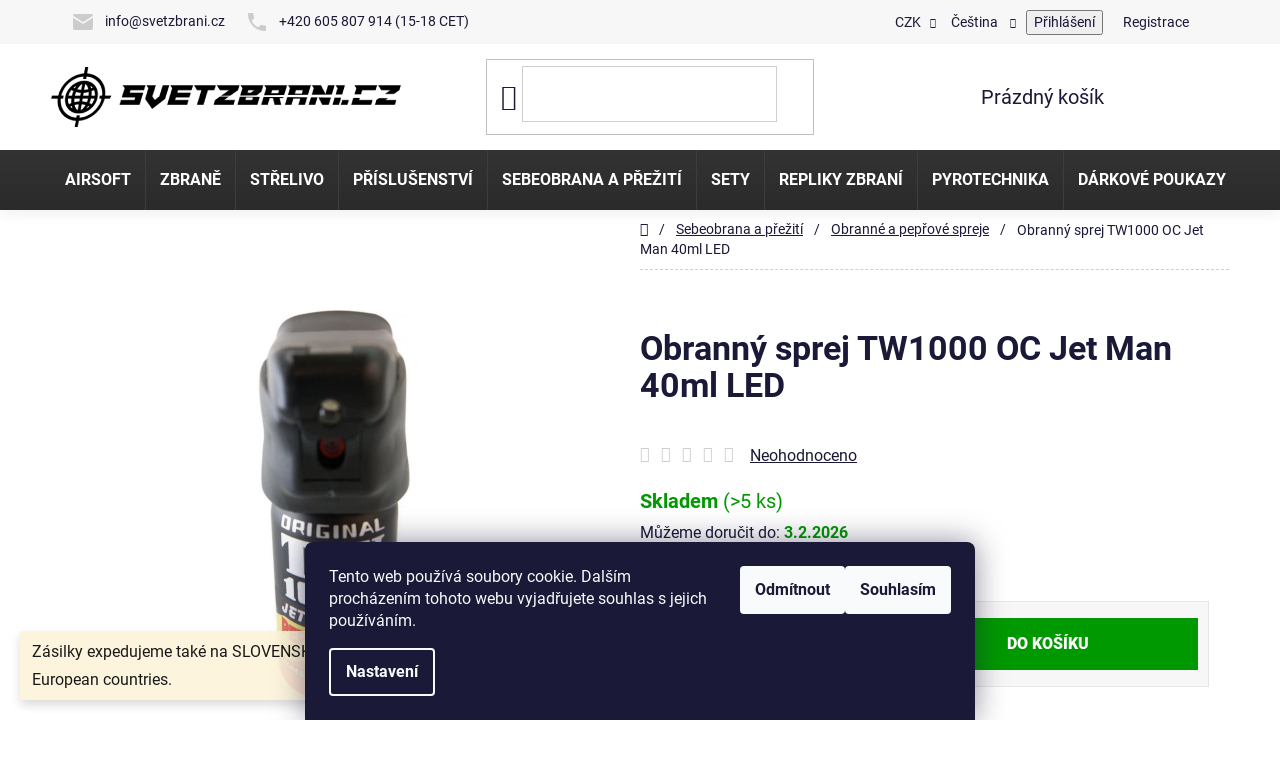

--- FILE ---
content_type: text/html; charset=utf-8
request_url: https://www.svetzbrani.cz/obranny-sprej-tw1000-oc-jet-man-40ml-led/
body_size: 46684
content:
<!doctype html><html lang="cs" dir="ltr" class="header-background-light external-fonts-loaded"><head><meta charset="utf-8" /><meta name="viewport" content="width=device-width,initial-scale=1" /><title>Obranný sprej TW1000 OC Jet Man 40ml LED | svetzbrani.cz</title><link rel="preconnect" href="https://cdn.myshoptet.com" /><link rel="dns-prefetch" href="https://cdn.myshoptet.com" /><link rel="preload" href="https://cdn.myshoptet.com/prj/dist/master/cms/libs/jquery/jquery-1.11.3.min.js" as="script" /><link href="https://cdn.myshoptet.com/prj/dist/master/cms/templates/frontend_templates/shared/css/font-face/roboto.css" rel="stylesheet"><link href="https://cdn.myshoptet.com/prj/dist/master/shop/dist/font-shoptet-13.css.3c47e30adfa2e9e2683b.css" rel="stylesheet"><script>
dataLayer = [];
dataLayer.push({'shoptet' : {
    "pageId": 1006,
    "pageType": "productDetail",
    "currency": "CZK",
    "currencyInfo": {
        "decimalSeparator": ",",
        "exchangeRate": 1,
        "priceDecimalPlaces": 0,
        "symbol": "K\u010d",
        "symbolLeft": 0,
        "thousandSeparator": " "
    },
    "language": "cs",
    "projectId": 106914,
    "product": {
        "id": 13540,
        "guid": "471c9fd0-18d5-11e6-8a3b-0cc47a6c92bc",
        "hasVariants": false,
        "codes": [
            {
                "code": "L213",
                "quantity": "> 5",
                "stocks": [
                    {
                        "id": "ext",
                        "quantity": "> 5"
                    }
                ]
            }
        ],
        "code": "L213",
        "name": "Obrann\u00fd sprej TW1000 OC Jet Man 40ml LED",
        "appendix": "",
        "weight": 0,
        "manufacturer": "TW1000",
        "manufacturerGuid": "1EF53323C7C46EAA9C30DA0BA3DED3EE",
        "currentCategory": "Zbran\u011b pro sebeobranu a p\u0159e\u017eit\u00ed | Obrann\u00e9 a pep\u0159ov\u00e9 spreje",
        "currentCategoryGuid": "5aa41d7f-326d-11e6-8a3b-0cc47a6c92bc",
        "defaultCategory": "Zbran\u011b pro sebeobranu a p\u0159e\u017eit\u00ed | Obrann\u00e9 a pep\u0159ov\u00e9 spreje",
        "defaultCategoryGuid": "5aa41d7f-326d-11e6-8a3b-0cc47a6c92bc",
        "currency": "CZK",
        "priceWithVat": 399
    },
    "stocks": [
        {
            "id": "ext",
            "title": "Sklad",
            "isDeliveryPoint": 0,
            "visibleOnEshop": 1
        }
    ],
    "cartInfo": {
        "id": null,
        "freeShipping": false,
        "freeShippingFrom": 3000,
        "leftToFreeGift": {
            "formattedPrice": "0 K\u010d",
            "priceLeft": 0
        },
        "freeGift": false,
        "leftToFreeShipping": {
            "priceLeft": 3000,
            "dependOnRegion": 0,
            "formattedPrice": "3 000 K\u010d"
        },
        "discountCoupon": [],
        "getNoBillingShippingPrice": {
            "withoutVat": 0,
            "vat": 0,
            "withVat": 0
        },
        "cartItems": [],
        "taxMode": "ORDINARY"
    },
    "cart": [],
    "customer": {
        "priceRatio": 1,
        "priceListId": 1,
        "groupId": null,
        "registered": false,
        "mainAccount": false
    }
}});
dataLayer.push({'cookie_consent' : {
    "marketing": "denied",
    "analytics": "denied"
}});
document.addEventListener('DOMContentLoaded', function() {
    shoptet.consent.onAccept(function(agreements) {
        if (agreements.length == 0) {
            return;
        }
        dataLayer.push({
            'cookie_consent' : {
                'marketing' : (agreements.includes(shoptet.config.cookiesConsentOptPersonalisation)
                    ? 'granted' : 'denied'),
                'analytics': (agreements.includes(shoptet.config.cookiesConsentOptAnalytics)
                    ? 'granted' : 'denied')
            },
            'event': 'cookie_consent'
        });
    });
});
</script>

<!-- Google Tag Manager -->
<script>(function(w,d,s,l,i){w[l]=w[l]||[];w[l].push({'gtm.start':
new Date().getTime(),event:'gtm.js'});var f=d.getElementsByTagName(s)[0],
j=d.createElement(s),dl=l!='dataLayer'?'&l='+l:'';j.async=true;j.src=
'https://www.googletagmanager.com/gtm.js?id='+i+dl;f.parentNode.insertBefore(j,f);
})(window,document,'script','dataLayer','GTM-WG5W3MW');</script>
<!-- End Google Tag Manager -->

<meta property="og:type" content="website"><meta property="og:site_name" content="svetzbrani.cz"><meta property="og:url" content="https://www.svetzbrani.cz/obranny-sprej-tw1000-oc-jet-man-40ml-led/"><meta property="og:title" content="Obranný sprej TW1000 OC Jet Man 40ml LED | svetzbrani.cz"><meta name="author" content="svetzbrani.cz"><meta name="web_author" content="Shoptet.cz"><meta name="dcterms.rightsHolder" content="www.svetzbrani.cz"><meta name="robots" content="index,follow"><meta property="og:image" content="https://cdn.myshoptet.com/usr/www.svetzbrani.cz/user/shop/big/13540_13540-1-obranny-sprej-tw1000-oc-jet-man-40ml-led.jpg?64e51d71"><meta property="og:description" content="Obranný sprej TW1000 OC Jet Man 40ml LED. "><meta name="description" content="Obranný sprej TW1000 OC Jet Man 40ml LED. "><meta name="google-site-verification" content="xz59O0fB9rEn_K4eYEdy-cQ4FSZa4AS36fWgJspgMCg"><meta property="product:price:amount" content="399"><meta property="product:price:currency" content="CZK"><style>:root {--color-primary: #000000;--color-primary-h: 0;--color-primary-s: 0%;--color-primary-l: 0%;--color-primary-hover: #000000;--color-primary-hover-h: 0;--color-primary-hover-s: 0%;--color-primary-hover-l: 0%;--color-secondary: #2a7fe1;--color-secondary-h: 212;--color-secondary-s: 75%;--color-secondary-l: 52%;--color-secondary-hover: #c7c7c7;--color-secondary-hover-h: 0;--color-secondary-hover-s: 0%;--color-secondary-hover-l: 78%;--color-tertiary: #ec131a;--color-tertiary-h: 358;--color-tertiary-s: 85%;--color-tertiary-l: 50%;--color-tertiary-hover: #c7c7c7;--color-tertiary-hover-h: 0;--color-tertiary-hover-s: 0%;--color-tertiary-hover-l: 78%;--color-header-background: #ffffff;--template-font: "Roboto";--template-headings-font: "Roboto";--header-background-url: url("[data-uri]");--cookies-notice-background: #1A1937;--cookies-notice-color: #F8FAFB;--cookies-notice-button-hover: #f5f5f5;--cookies-notice-link-hover: #27263f;--templates-update-management-preview-mode-content: "Náhled aktualizací šablony je aktivní pro váš prohlížeč."}</style>
    
    <link href="https://cdn.myshoptet.com/prj/dist/master/shop/dist/main-13.less.fdb02770e668ba5a70b5.css" rel="stylesheet" />
            <link href="https://cdn.myshoptet.com/prj/dist/master/shop/dist/mobile-header-v1-13.less.629f2f48911e67d0188c.css" rel="stylesheet" />
    
    <script>var shoptet = shoptet || {};</script>
    <script src="https://cdn.myshoptet.com/prj/dist/master/shop/dist/main-3g-header.js.27c4444ba5dd6be3416d.js"></script>
<!-- User include --><!-- api 427(81) html code header -->
<link rel="stylesheet" href="https://cdn.myshoptet.com/usr/api2.dklab.cz/user/documents/_doplnky/instagram/106914/35/106914_35.css" type="text/css" /><style>
        :root {
            --dklab-instagram-header-color: #000000;  
            --dklab-instagram-header-background: #DDDDDD;  
            --dklab-instagram-font-weight: 700;
            --dklab-instagram-font-size: 180%;
            --dklab-instagram-logoUrl: url(https://cdn.myshoptet.com/usr/api2.dklab.cz/user/documents/_doplnky/instagram/img/logo-duha.png); 
            --dklab-instagram-logo-size-width: 40px;
            --dklab-instagram-logo-size-height: 40px;                        
            --dklab-instagram-hover-content: 0;                        
            --dklab-instagram-padding: 0px;                        
            --dklab-instagram-border-color: #888888;
            
        }
        </style>
<!-- api 498(150) html code header -->
<script async src="https://scripts.luigisbox.tech/LBX-919021.js"></script><meta name="luigisbox-tracker-id" content="693492-919132,pl"/><meta name="luigisbox-tracker-id" content="693492-919269,ro"/><meta name="luigisbox-tracker-id" content="693492-919272,de"/><meta name="luigisbox-tracker-id" content="693492-919021,cs"/><meta name="luigisbox-tracker-id" content="693492-919105,en"/><meta name="luigisbox-tracker-id" content="693492-919202,hu"/><script type="text/javascript">const isPlpEnabled = sessionStorage.getItem('lbPlpEnabled') === 'true';if (isPlpEnabled) {const style = document.createElement("style");style.type = "text/css";style.id = "lb-plp-style";style.textContent = `body.type-category #content-wrapper,body.type-search #content-wrapper,body.type-category #content,body.type-search #content,body.type-category #content-in,body.type-search #content-in,body.type-category #main-in,body.type-search #main-in {min-height: 100vh;}body.type-category #content-wrapper > *,body.type-search #content-wrapper > *,body.type-category #content > *,body.type-search #content > *,body.type-category #content-in > *,body.type-search #content-in > *,body.type-category #main-in > *,body.type-search #main-in > * {display: none;}`;document.head.appendChild(style);}</script>
<!-- api 779(420) html code header -->
<script async charset="utf-8" src="//app.notifikuj.cz/js/notifikuj.min.js?id=3256ebbe-1955-4607-bf11-1486a71caa75"></script>
<!-- api 473(125) html code header -->

                <style>
                    #order-billing-methods .radio-wrapper[data-guid="632ebcee-9b1d-11ed-8eb3-0cc47a6c92bc"]:not(.cggooglepay), #order-billing-methods .radio-wrapper[data-guid="6cef278c-24e7-11ec-a065-0cc47a6c92bc"]:not(.cgapplepay) {
                        display: none;
                    }
                </style>
                <script type="text/javascript">
                    document.addEventListener('DOMContentLoaded', function() {
                        if (getShoptetDataLayer('pageType') === 'billingAndShipping') {
                            
                try {
                    if (window.ApplePaySession && window.ApplePaySession.canMakePayments()) {
                        document.querySelector('#order-billing-methods .radio-wrapper[data-guid="6cef278c-24e7-11ec-a065-0cc47a6c92bc"]').classList.add('cgapplepay');
                    }
                } catch (err) {} 
            
                            
                const cgBaseCardPaymentMethod = {
                        type: 'CARD',
                        parameters: {
                            allowedAuthMethods: ["PAN_ONLY", "CRYPTOGRAM_3DS"],
                            allowedCardNetworks: [/*"AMEX", "DISCOVER", "INTERAC", "JCB",*/ "MASTERCARD", "VISA"]
                        }
                };
                
                function cgLoadScript(src, callback)
                {
                    var s,
                        r,
                        t;
                    r = false;
                    s = document.createElement('script');
                    s.type = 'text/javascript';
                    s.src = src;
                    s.onload = s.onreadystatechange = function() {
                        if ( !r && (!this.readyState || this.readyState == 'complete') )
                        {
                            r = true;
                            callback();
                        }
                    };
                    t = document.getElementsByTagName('script')[0];
                    t.parentNode.insertBefore(s, t);
                } 
                
                function cgGetGoogleIsReadyToPayRequest() {
                    return Object.assign(
                        {},
                        {
                            apiVersion: 2,
                            apiVersionMinor: 0
                        },
                        {
                            allowedPaymentMethods: [cgBaseCardPaymentMethod]
                        }
                    );
                }

                function onCgGooglePayLoaded() {
                    let paymentsClient = new google.payments.api.PaymentsClient({environment: 'PRODUCTION'});
                    paymentsClient.isReadyToPay(cgGetGoogleIsReadyToPayRequest()).then(function(response) {
                        if (response.result) {
                            document.querySelector('#order-billing-methods .radio-wrapper[data-guid="632ebcee-9b1d-11ed-8eb3-0cc47a6c92bc"]').classList.add('cggooglepay');	 	 	 	 	 
                        }
                    })
                    .catch(function(err) {});
                }
                
                cgLoadScript('https://pay.google.com/gp/p/js/pay.js', onCgGooglePayLoaded);
            
                        }
                    });
                </script> 
                
<!-- api 1501(1113) html code header -->
<link rel="stylesheet" href="https://cdn.myshoptet.com/usr/api2.dklab.cz/user/documents/_doplnky/filtry/106914/14/106914_14.css" type="text/css" /><style>:root { 
            --dklab-filters-active-color: #2A7FE1; 
            --dklab-filters-active-foreground-color: #FFFFFF; 
            --dklab-filters-slider-color: #2A7FE1; 
            --dklab-filters-show-filter-foreground-color: #FFFFFF; 
            --dklab-filters-show-filter-background-color: #2A7FE1; 
            --dklab-filters-show-filter-edges-size: 10px 25px;
            --dklab-filters-show-filter-align: center;
            --dklab-filters-show-filter-align-desktop: flex-start;
        } 
                .filter-section form.dkLab-parameter fieldset div.div--collapsable:nth-child(+n+6),
                .filter-section form.dkLab-parameter-special fieldset div.div--collapsable:nth-child(+n+5) {
                    display: none;
                } 
                .filter-section form.dkLab-parameter.dkLab-parameter--show fieldset div.div--collapsable:nth-child(+n+6),
                .filter-section form.dkLab-parameter-special.dkLab-parameter-special--show fieldset div.div--collapsable:nth-child(+n+5) {
                    display: block;
                }</style>
<!-- api 1567(1162) html code header -->
<script>
    var shoptetakGridChangeSettings={"inlineProducts":true,"inlineProductsMobile":true,"twoProducts":true,"twoProductsMobile":true,"threeProducts":true,"fourProducts":true,"fiveProducts":true,"mobileActive":true,"optionsPosition":"right"};

    const rootGrid = document.documentElement;

    if(shoptetakGridChangeSettings.inlineProducts){rootGrid.classList.add("st-pr-inline");}
    if(shoptetakGridChangeSettings.twoProducts){rootGrid.classList.add("st-pr-two");}
    if(shoptetakGridChangeSettings.threeProducts){rootGrid.classList.add("st-pr-three");}
    if(shoptetakGridChangeSettings.fourProducts){rootGrid.classList.add("st-pr-four");}
    if(shoptetakGridChangeSettings.fiveProducts){rootGrid.classList.add("st-pr-five");}
    if(shoptetakGridChangeSettings.optionsPosition === 'left'){rootGrid.classList.add("st-pr-left");}

    if(shoptetakGridChangeSettings.mobileActive){
        rootGrid.classList.add("st-pr-mob-active");

        if(shoptetakGridChangeSettings.inlineProductsMobile){rootGrid.classList.add("st-pr-inline-mob");}
        if(shoptetakGridChangeSettings.twoProductsMobile){rootGrid.classList.add("st-pr-two-mob");}
    }
</script>

<!-- service 427(81) html code header -->
<link rel="stylesheet" href="https://cdn.myshoptet.com/usr/api2.dklab.cz/user/documents/_doplnky/instagram/font/instagramplus.css" type="text/css" />

<!-- service 619(267) html code header -->
<link href="https://cdn.myshoptet.com/usr/fvstudio.myshoptet.com/user/documents/addons/cartupsell.min.css?24.11.1" rel="stylesheet">
<!-- service 1359(974) html code header -->
<link href="https://cdn.myshoptet.com/usr/sazimecesko.myshoptet.com/user/documents/planetwe/common.min.css?v=1.20" rel="stylesheet" />
<link href="https://cdn.myshoptet.com/usr/sazimecesko.myshoptet.com/user/documents/planetwe/Disco.min.css" rel="stylesheet" />

<!--
<link href="https://sazimecesko.myshoptet.com/user/documents/planetwe/common.css?v=1.24" rel="stylesheet" />
<link href="https://sazimecesko.myshoptet.com/user/documents/planetwe/Disco.css" rel="stylesheet" />
-->
<!-- service 1462(1076) html code header -->
<link rel="stylesheet" href="https://cdn.myshoptet.com/usr/webotvurci.myshoptet.com/user/documents/plugin-product-interconnection/css/all.min.css?v=27"> 
<!-- service 1567(1162) html code header -->
<link rel="stylesheet" href="https://cdn.myshoptet.com/usr/shoptet.tomashlad.eu/user/documents/extras/grid-change/screen.css?v=0011">
<!-- service 425(79) html code header -->
<style>
.hodnoceni:before{content: "Jak o nás mluví zákazníci";}
.hodnoceni.svk:before{content: "Ako o nás hovoria zákazníci";}
.hodnoceni.hun:before{content: "Mit mondanak rólunk a felhasználók";}
.hodnoceni.pl:before{content: "Co mówią o nas klienci";}
.hodnoceni.eng:before{content: "Customer reviews";}
.hodnoceni.de:before{content: "Was unsere Kunden über uns denken";}
.hodnoceni.ro:before{content: "Ce spun clienții despre noi";}
.hodnoceni{margin: 20px auto;}
body:not(.paxio-merkur):not(.venus):not(.jupiter) .hodnoceni .vote-wrap {border: 0 !important;width: 24.5%;flex-basis: 25%;padding: 10px 20px !important;display: inline-block;margin: 0;vertical-align: top;}
.multiple-columns-body #content .hodnoceni .vote-wrap {width: 49%;flex-basis: 50%;}
.hodnoceni .votes-wrap {display: block; border: 1px solid #f7f7f7;margin: 0;width: 100%;max-width: none;padding: 10px 0; background: #fff;}
.hodnoceni .vote-wrap:nth-child(n+5){display: none !important;}
.hodnoceni:before{display: block;font-size: 18px;padding: 10px 20px;background: #fcfcfc;}
.sidebar .hodnoceni .vote-pic, .sidebar .hodnoceni .vote-initials{display: block;}
.sidebar .hodnoceni .vote-wrap, #column-l #column-l-in .hodnoceni .vote-wrap {width: 100% !important; display: block;}
.hodnoceni > a{display: block;text-align: right;padding-top: 6px;}
.hodnoceni > a:after{content: "››";display: inline-block;margin-left: 2px;}
.sidebar .hodnoceni:before, #column-l #column-l-in .hodnoceni:before {background: none !important; padding-left: 0 !important;}
.template-10 .hodnoceni{max-width: 952px !important;}
.page-detail .hodnoceni > a{font-size: 14px;}
.page-detail .hodnoceni{margin-bottom: 30px;}
@media screen and (min-width: 992px) and (max-width: 1199px) {
.hodnoceni .vote-rating{display: block;}
.hodnoceni .vote-time{display: block;margin-top: 3px;}
.hodnoceni .vote-delimeter{display: none;}
}
@media screen and (max-width: 991px) {
body:not(.paxio-merkur):not(.venus):not(.jupiter) .hodnoceni .vote-wrap {width: 49%;flex-basis: 50%;}
.multiple-columns-body #content .hodnoceni .vote-wrap {width: 99%;flex-basis: 100%;}
}
@media screen and (max-width: 767px) {
body:not(.paxio-merkur):not(.venus):not(.jupiter) .hodnoceni .vote-wrap {width: 99%;flex-basis: 100%;}
}
.home #main-product .hodnoceni{margin: 0 0 60px 0;}
.hodnoceni .votes-wrap.admin-response{display: none !important;}
.hodnoceni .vote-pic {width: 100px;}
.hodnoceni .vote-delimeter{display: none;}
.hodnoceni .vote-rating{display: block;}
.hodnoceni .vote-time {display: block;margin-top: 5px;}
@media screen and (min-width: 768px){
.template-12 .hodnoceni{max-width: 747px; margin-left: auto; margin-right: auto;}
}
@media screen and (min-width: 992px){
.template-12 .hodnoceni{max-width: 972px;}
}
@media screen and (min-width: 1200px){
.template-12 .hodnoceni{max-width: 1418px;}
}
.template-14 .hodnoceni .vote-initials{margin: 0 auto;}
.vote-pic img::before {display: none;}
.hodnoceni + .hodnoceni {display: none;}
</style>
<!-- project html code header -->
<!-- Start VWO Async SmartCode -->
<link rel="preconnect" href="https://dev.visualwebsiteoptimizer.com" />
<script type='text/javascript' id='vwoCode'>
window._vwo_code || (function() {
var account_id=771739,
version=2.0,
settings_tolerance=2000,
hide_element='body',
hide_element_style = 'opacity:0 !important;filter:alpha(opacity=0) !important;background:none !important',
/* DO NOT EDIT BELOW THIS LINE */
f=false,w=window,d=document,v=d.querySelector('#vwoCode'),cK='_vwo_'+account_id+'_settings',cc={};try{var c=JSON.parse(localStorage.getItem('_vwo_'+account_id+'_config'));cc=c&&typeof c==='object'?c:{}}catch(e){}var stT=cc.stT==='session'?w.sessionStorage:w.localStorage;code={use_existing_jquery:function(){return typeof use_existing_jquery!=='undefined'?use_existing_jquery:undefined},library_tolerance:function(){return typeof library_tolerance!=='undefined'?library_tolerance:undefined},settings_tolerance:function(){return cc.sT||settings_tolerance},hide_element_style:function(){return'{'+(cc.hES||hide_element_style)+'}'},hide_element:function(){return typeof cc.hE==='string'?cc.hE:hide_element},getVersion:function(){return version},finish:function(){if(!f){f=true;var e=d.getElementById('_vis_opt_path_hides');if(e)e.parentNode.removeChild(e)}},finished:function(){return f},load:function(e){var t=this.getSettings(),n=d.createElement('script'),i=this;if(t){n.textContent=t;d.getElementsByTagName('head')[0].appendChild(n);if(!w.VWO||VWO.caE){stT.removeItem(cK);i.load(e)}}else{n.fetchPriority='high';n.src=e;n.type='text/javascript';n.onerror=function(){_vwo_code.finish()};d.getElementsByTagName('head')[0].appendChild(n)}},getSettings:function(){try{var e=stT.getItem(cK);if(!e){return}e=JSON.parse(e);if(Date.now()>e.e){stT.removeItem(cK);return}return e.s}catch(e){return}},init:function(){if(d.URL.indexOf('__vwo_disable__')>-1)return;var e=this.settings_tolerance();w._vwo_settings_timer=setTimeout(function(){_vwo_code.finish();stT.removeItem(cK)},e);var t=d.currentScript,n=d.createElement('style'),i=this.hide_element(),r=t&&!t.async&&i?i+this.hide_element_style():'',c=d.getElementsByTagName('head')[0];n.setAttribute('id','_vis_opt_path_hides');v&&n.setAttribute('nonce',v.nonce);n.setAttribute('type','text/css');if(n.styleSheet)n.styleSheet.cssText=r;else n.appendChild(d.createTextNode(r));c.appendChild(n);this.load('https://dev.visualwebsiteoptimizer.com/j.php?a='+account_id+'&u='+encodeURIComponent(d.URL)+'&vn='+version)}};w._vwo_code=code;code.init();})();
</script>
<!-- End VWO Async SmartCode -->
<meta name="ahrefs-site-verification" content="a1558d2884ae608d083ccf3c3cef5acf7c72c5fa44b532f6b8d24e486adca9e4">
<meta name="seznam-wmt" content="yFeJZb0lNKmG8EucDXYGNeK1pg3OL7gb" />
<link href="https://stackpath.bootstrapcdn.com/font-awesome/4.7.0/css/font-awesome.min.css" rel="stylesheet" integrity="sha384-wvfXpqpZZVQGK6TAh5PVlGOfQNHSoD2xbE+QkPxCAFlNEevoEH3Sl0sibVcOQVnN" crossorigin="anonymous">
<!-- Hotjar Tracking Code for https://www.svetzbrani.cz/ -->
<script>
    (function(h,o,t,j,a,r){
        h.hj=h.hj||function(){(h.hj.q=h.hj.q||[]).push(arguments)};
        h._hjSettings={hjid:1071765,hjsv:6};
        a=o.getElementsByTagName('head')[0];
        r=o.createElement('script');r.async=1;
        r.src=t+h._hjSettings.hjid+j+h._hjSettings.hjsv;
        a.appendChild(r);
    })(window,document,'https://static.hotjar.com/c/hotjar-','.js?sv=');
</script>
<script type="text/javascript">
    (function(c,l,a,r,i,t,y){
        c[a]=c[a]||function(){(c[a].q=c[a].q||[]).push(arguments)};
        t=l.createElement(r);t.async=1;t.src="https://www.clarity.ms/tag/"+i;
        y=l.getElementsByTagName(r)[0];y.parentNode.insertBefore(t,y);
    })(window, document, "clarity", "script", "tu4tejreai");
</script>
<link href="/user/documents/upload/external_131.css" rel="stylesheet" />
<link href="/user/documents/upload/related_products/related_products_style4.css" rel="stylesheet" />
<script src="/user/documents/upload/related_products/related_products_latest12.js" defer></script>
<script src="/user/documents/upload/filterRangeSlider/replaceFilterWithSlider.js" defer></script>
<!--<script src="/user/documents/upload/vanoce10.js" defer></script>-->
<!--<script src="/user/documents/upload/black_friday4.js" defer></script>-->
<!--<div id="headerInfo" class="text-center">Z TECHNICKÝCH DŮVODU BUDE VE DNECH 28-29.1.2025 ZAVŘENO. OBJEDNÁVKY BUDOU VYŘIZOVÁNY OD 30.1.2025.</div>-->
<div class="top-contact">
    <div class="container">
        <div class="contact-item">
            <span>
                <a href="mailto:info@svetzbrani.cz"><img src="[data-uri]">info<!---->@<!---->svetzbrani.cz</a>
            </span>
        </div>
        <div class="contact-item">
            <span><img src="[data-uri]">+420 605 807 914 (15-18 CET)</span>
        </div>
    </div>
</div>

<style>
[class~=blog-hp]:before {
    content: "Nejnovější články";
}

/*Zkrácení délky filtrů Značky a Energie udávaná výrobcem */
#manufacturer-filter form, .filter-section-parametric-id-76 form {
    height: 380px;
    overflow-x: hidden;
    overflow-y: scroll;
    padding-right: 22px;
    -webkit-overflow-scrolling: auto
}
</style>

<style>
@media (max-width: 767px) {
  .next-to-carousel-banners {
    margin-top: 5px;
  }
}
</style>


<!-- /User include --><link rel="shortcut icon" href="/favicon.ico" type="image/x-icon" /><link rel="canonical" href="https://www.svetzbrani.cz/obranny-sprej-tw1000-oc-jet-man-40ml-led/" /><link rel="alternate" hreflang="cs" href="https://www.svetzbrani.cz/obranny-sprej-tw1000-oc-jet-man-40ml-led/" /><link rel="alternate" hreflang="en" href="https://www.svetzbrani.cz/en/obranny-sprej-tw1000-oc-jet-man-40ml-led/" /><link rel="alternate" hreflang="pl" href="https://www.svetzbrani.cz/pl/obranny-sprej-tw1000-oc-jet-man-40ml-led/" /><link rel="alternate" hreflang="hu" href="https://www.svetzbrani.cz/hu/obranny-sprej-tw1000-oc-jet-man-40ml-led/" /><link rel="alternate" hreflang="ro" href="https://www.svetzbrani.cz/ro/obranny-sprej-tw1000-oc-jet-man-40ml-led/" /><link rel="alternate" hreflang="de" href="https://www.svetzbrani.cz/de/obranny-sprej-tw1000-oc-jet-man-40ml-led/" /><link rel="alternate" hreflang="x-default" href="https://www.svetzbrani.cz/obranny-sprej-tw1000-oc-jet-man-40ml-led/" />    <script>
        var _hwq = _hwq || [];
        _hwq.push(['setKey', '3DCB82D61003162CB379F1E9F8BBA543']);
        _hwq.push(['setTopPos', '100']);
        _hwq.push(['showWidget', '21']);
        (function() {
            var ho = document.createElement('script');
            ho.src = 'https://cz.im9.cz/direct/i/gjs.php?n=wdgt&sak=3DCB82D61003162CB379F1E9F8BBA543';
            var s = document.getElementsByTagName('script')[0]; s.parentNode.insertBefore(ho, s);
        })();
    </script>
<script>!function(){var t={9196:function(){!function(){var t=/\[object (Boolean|Number|String|Function|Array|Date|RegExp)\]/;function r(r){return null==r?String(r):(r=t.exec(Object.prototype.toString.call(Object(r))))?r[1].toLowerCase():"object"}function n(t,r){return Object.prototype.hasOwnProperty.call(Object(t),r)}function e(t){if(!t||"object"!=r(t)||t.nodeType||t==t.window)return!1;try{if(t.constructor&&!n(t,"constructor")&&!n(t.constructor.prototype,"isPrototypeOf"))return!1}catch(t){return!1}for(var e in t);return void 0===e||n(t,e)}function o(t,r,n){this.b=t,this.f=r||function(){},this.d=!1,this.a={},this.c=[],this.e=function(t){return{set:function(r,n){u(c(r,n),t.a)},get:function(r){return t.get(r)}}}(this),i(this,t,!n);var e=t.push,o=this;t.push=function(){var r=[].slice.call(arguments,0),n=e.apply(t,r);return i(o,r),n}}function i(t,n,o){for(t.c.push.apply(t.c,n);!1===t.d&&0<t.c.length;){if("array"==r(n=t.c.shift()))t:{var i=n,a=t.a;if("string"==r(i[0])){for(var f=i[0].split("."),s=f.pop(),p=(i=i.slice(1),0);p<f.length;p++){if(void 0===a[f[p]])break t;a=a[f[p]]}try{a[s].apply(a,i)}catch(t){}}}else if("function"==typeof n)try{n.call(t.e)}catch(t){}else{if(!e(n))continue;for(var l in n)u(c(l,n[l]),t.a)}o||(t.d=!0,t.f(t.a,n),t.d=!1)}}function c(t,r){for(var n={},e=n,o=t.split("."),i=0;i<o.length-1;i++)e=e[o[i]]={};return e[o[o.length-1]]=r,n}function u(t,o){for(var i in t)if(n(t,i)){var c=t[i];"array"==r(c)?("array"==r(o[i])||(o[i]=[]),u(c,o[i])):e(c)?(e(o[i])||(o[i]={}),u(c,o[i])):o[i]=c}}window.DataLayerHelper=o,o.prototype.get=function(t){var r=this.a;t=t.split(".");for(var n=0;n<t.length;n++){if(void 0===r[t[n]])return;r=r[t[n]]}return r},o.prototype.flatten=function(){this.b.splice(0,this.b.length),this.b[0]={},u(this.a,this.b[0])}}()}},r={};function n(e){var o=r[e];if(void 0!==o)return o.exports;var i=r[e]={exports:{}};return t[e](i,i.exports,n),i.exports}n.n=function(t){var r=t&&t.__esModule?function(){return t.default}:function(){return t};return n.d(r,{a:r}),r},n.d=function(t,r){for(var e in r)n.o(r,e)&&!n.o(t,e)&&Object.defineProperty(t,e,{enumerable:!0,get:r[e]})},n.o=function(t,r){return Object.prototype.hasOwnProperty.call(t,r)},function(){"use strict";n(9196)}()}();</script>    <!-- Global site tag (gtag.js) - Google Analytics -->
    <script async src="https://www.googletagmanager.com/gtag/js?id=G-CP968HW8XC"></script>
    <script>
        
        window.dataLayer = window.dataLayer || [];
        function gtag(){dataLayer.push(arguments);}
        

                    console.debug('default consent data');

            gtag('consent', 'default', {"ad_storage":"denied","analytics_storage":"denied","ad_user_data":"denied","ad_personalization":"denied","wait_for_update":500});
            dataLayer.push({
                'event': 'default_consent'
            });
        
        gtag('js', new Date());

                gtag('config', 'UA-81497632-1', { 'groups': "UA" });
        
                gtag('config', 'G-CP968HW8XC', {"groups":"GA4","send_page_view":false,"content_group":"productDetail","currency":"CZK","page_language":"cs"});
        
                gtag('config', 'AW-718196762');
        
        
        
        
        
                    gtag('event', 'page_view', {"send_to":"GA4","page_language":"cs","content_group":"productDetail","currency":"CZK"});
        
                gtag('set', 'currency', 'CZK');

        gtag('event', 'view_item', {
            "send_to": "UA",
            "items": [
                {
                    "id": "L213",
                    "name": "Obrann\u00fd sprej TW1000 OC Jet Man 40ml LED",
                    "category": "Zbran\u011b pro sebeobranu a p\u0159e\u017eit\u00ed \/ Obrann\u00e9 a pep\u0159ov\u00e9 spreje",
                                        "brand": "TW1000",
                                                            "price": 330
                }
            ]
        });
        
        
        
        
        
                    gtag('event', 'view_item', {"send_to":"GA4","page_language":"cs","content_group":"productDetail","value":330,"currency":"CZK","items":[{"item_id":"L213","item_name":"Obrann\u00fd sprej TW1000 OC Jet Man 40ml LED","item_brand":"TW1000","item_category":"Zbran\u011b pro sebeobranu a p\u0159e\u017eit\u00ed","item_category2":"Obrann\u00e9 a pep\u0159ov\u00e9 spreje","price":330,"quantity":1,"index":0}]});
        
        
        
        
        
        
        
        document.addEventListener('DOMContentLoaded', function() {
            if (typeof shoptet.tracking !== 'undefined') {
                for (var id in shoptet.tracking.bannersList) {
                    gtag('event', 'view_promotion', {
                        "send_to": "UA",
                        "promotions": [
                            {
                                "id": shoptet.tracking.bannersList[id].id,
                                "name": shoptet.tracking.bannersList[id].name,
                                "position": shoptet.tracking.bannersList[id].position
                            }
                        ]
                    });
                }
            }

            shoptet.consent.onAccept(function(agreements) {
                if (agreements.length !== 0) {
                    console.debug('gtag consent accept');
                    var gtagConsentPayload =  {
                        'ad_storage': agreements.includes(shoptet.config.cookiesConsentOptPersonalisation)
                            ? 'granted' : 'denied',
                        'analytics_storage': agreements.includes(shoptet.config.cookiesConsentOptAnalytics)
                            ? 'granted' : 'denied',
                                                                                                'ad_user_data': agreements.includes(shoptet.config.cookiesConsentOptPersonalisation)
                            ? 'granted' : 'denied',
                        'ad_personalization': agreements.includes(shoptet.config.cookiesConsentOptPersonalisation)
                            ? 'granted' : 'denied',
                        };
                    console.debug('update consent data', gtagConsentPayload);
                    gtag('consent', 'update', gtagConsentPayload);
                    dataLayer.push(
                        { 'event': 'update_consent' }
                    );
                }
            });
        });
    </script>
<script>
    (function(t, r, a, c, k, i, n, g) { t['ROIDataObject'] = k;
    t[k]=t[k]||function(){ (t[k].q=t[k].q||[]).push(arguments) },t[k].c=i;n=r.createElement(a),
    g=r.getElementsByTagName(a)[0];n.async=1;n.src=c;g.parentNode.insertBefore(n,g)
    })(window, document, 'script', '//www.heureka.cz/ocm/sdk.js?source=shoptet&version=2&page=product_detail', 'heureka', 'cz');

    heureka('set_user_consent', 0);
</script>
</head><body class="desktop id-1006 in-obranne-spreje template-13 type-product type-detail one-column-body columns-3 smart-labels-active ums_forms_redesign--off ums_a11y_category_page--on ums_discussion_rating_forms--off ums_flags_display_unification--on ums_a11y_login--on mobile-header-version-1"><noscript>
    <style>
        #header {
            padding-top: 0;
            position: relative !important;
            top: 0;
        }
        .header-navigation {
            position: relative !important;
        }
        .overall-wrapper {
            margin: 0 !important;
        }
        body:not(.ready) {
            visibility: visible !important;
        }
    </style>
    <div class="no-javascript">
        <div class="no-javascript__title">Musíte změnit nastavení vašeho prohlížeče</div>
        <div class="no-javascript__text">Podívejte se na: <a href="https://www.google.com/support/bin/answer.py?answer=23852">Jak povolit JavaScript ve vašem prohlížeči</a>.</div>
        <div class="no-javascript__text">Pokud používáte software na blokování reklam, může být nutné povolit JavaScript z této stránky.</div>
        <div class="no-javascript__text">Děkujeme.</div>
    </div>
</noscript>

        <div id="fb-root"></div>
        <script>
            window.fbAsyncInit = function() {
                FB.init({
                    autoLogAppEvents : true,
                    xfbml            : true,
                    version          : 'v24.0'
                });
            };
        </script>
        <script async defer crossorigin="anonymous" src="https://connect.facebook.net/cs_CZ/sdk.js#xfbml=1&version=v24.0"></script>
<!-- Google Tag Manager (noscript) -->
<noscript><iframe src="https://www.googletagmanager.com/ns.html?id=GTM-WG5W3MW"
height="0" width="0" style="display:none;visibility:hidden"></iframe></noscript>
<!-- End Google Tag Manager (noscript) -->

    <div class="siteCookies siteCookies--bottom siteCookies--dark js-siteCookies" role="dialog" data-testid="cookiesPopup" data-nosnippet>
        <div class="siteCookies__form">
            <div class="siteCookies__content">
                <div class="siteCookies__text">
                    Tento web používá soubory cookie. Dalším procházením tohoto webu vyjadřujete souhlas s jejich používáním.
                </div>
                <p class="siteCookies__links">
                    <button class="siteCookies__link js-cookies-settings" aria-label="Nastavení cookies" data-testid="cookiesSettings">Nastavení</button>
                </p>
            </div>
            <div class="siteCookies__buttonWrap">
                                    <button class="siteCookies__button js-cookiesConsentSubmit" value="reject" aria-label="Odmítnout cookies" data-testid="buttonCookiesReject">Odmítnout</button>
                                <button class="siteCookies__button js-cookiesConsentSubmit" value="all" aria-label="Přijmout cookies" data-testid="buttonCookiesAccept">Souhlasím</button>
            </div>
        </div>
        <script>
            document.addEventListener("DOMContentLoaded", () => {
                const siteCookies = document.querySelector('.js-siteCookies');
                document.addEventListener("scroll", shoptet.common.throttle(() => {
                    const st = document.documentElement.scrollTop;
                    if (st > 1) {
                        siteCookies.classList.add('siteCookies--scrolled');
                    } else {
                        siteCookies.classList.remove('siteCookies--scrolled');
                    }
                }, 100));
            });
        </script>
    </div>
<a href="#content" class="skip-link sr-only">Přejít na obsah</a><div class="overall-wrapper"><div class="site-msg information"><div class="container"><div class="text">Zásilky expedujeme také na SLOVENSKO. We ship to all European countries.</div><div class="close js-close-information-msg"></div></div></div><div class="user-action"><div class="container">
    <div class="user-action-in">
                    <div id="login" class="user-action-login popup-widget login-widget" role="dialog" aria-labelledby="loginHeading">
        <div class="popup-widget-inner">
                            <h2 id="loginHeading">Přihlášení k vašemu účtu</h2><div id="customerLogin"><form action="/action/Customer/Login/" method="post" id="formLoginIncluded" class="csrf-enabled formLogin" data-testid="formLogin"><input type="hidden" name="referer" value="" /><div class="form-group"><div class="input-wrapper email js-validated-element-wrapper no-label"><input type="email" name="email" class="form-control" autofocus placeholder="E-mailová adresa (např. jan@novak.cz)" data-testid="inputEmail" autocomplete="email" required /></div></div><div class="form-group"><div class="input-wrapper password js-validated-element-wrapper no-label"><input type="password" name="password" class="form-control" placeholder="Heslo" data-testid="inputPassword" autocomplete="current-password" required /><span class="no-display">Nemůžete vyplnit toto pole</span><input type="text" name="surname" value="" class="no-display" /></div></div><div class="form-group"><div class="login-wrapper"><button type="submit" class="btn btn-secondary btn-text btn-login" data-testid="buttonSubmit">Přihlásit se</button><div class="password-helper"><a href="/registrace/" data-testid="signup" rel="nofollow">Nová registrace</a><a href="/klient/zapomenute-heslo/" rel="nofollow">Zapomenuté heslo</a></div></div></div></form>
</div>                    </div>
    </div>

                <div id="cart-widget" class="user-action-cart popup-widget cart-widget loader-wrapper" data-testid="popupCartWidget" role="dialog" aria-hidden="true">
            <div class="popup-widget-inner cart-widget-inner place-cart-here">
                <div class="loader-overlay">
                    <div class="loader"></div>
                </div>
            </div>
        </div>
    </div>
</div>
</div><div class="top-navigation-bar" data-testid="topNavigationBar">

    <div class="container">

                
        <div class="top-navigation-tools">
                <div class="languagesMenu">
        <button id="topNavigationDropdown" class="languagesMenu__flags" type="button" data-toggle="dropdown" aria-haspopup="true" aria-expanded="false">
            <svg aria-hidden="true" style="position: absolute; width: 0; height: 0; overflow: hidden;" version="1.1" xmlns="http://www.w3.org/2000/svg" xmlns:xlink="http://www.w3.org/1999/xlink"><defs><symbol id="shp-flag-CZ" viewBox="0 0 32 32"><title>CZ</title><path fill="#0052b4" style="fill: var(--color20, #0052b4)" d="M0 5.334h32v21.333h-32v-21.333z"></path><path fill="#d80027" style="fill: var(--color19, #d80027)" d="M32 16v10.666h-32l13.449-10.666z"></path><path fill="#f0f0f0" style="fill: var(--color21, #f0f0f0)" d="M32 5.334v10.666h-18.551l-13.449-10.666z"></path></symbol><symbol id="shp-flag-GB" viewBox="0 0 32 32"><title>GB</title><path fill="#f0f0f0" style="fill: var(--color21, #f0f0f0)" d="M0 5.333h32v21.334h-32v-21.334z"></path><path fill="#d80027" style="fill: var(--color19, #d80027)" d="M18 5.333h-4v8.667h-14v4h14v8.667h4v-8.667h14v-4h-14z"></path><path fill="#0052b4" style="fill: var(--color20, #0052b4)" d="M24.612 19.71l7.388 4.105v-4.105z"></path><path fill="#0052b4" style="fill: var(--color20, #0052b4)" d="M19.478 19.71l12.522 6.957v-1.967l-8.981-4.989z"></path><path fill="#0052b4" style="fill: var(--color20, #0052b4)" d="M28.665 26.666l-9.186-5.104v5.104z"></path><path fill="#f0f0f0" style="fill: var(--color21, #f0f0f0)" d="M19.478 19.71l12.522 6.957v-1.967l-8.981-4.989z"></path><path fill="#d80027" style="fill: var(--color19, #d80027)" d="M19.478 19.71l12.522 6.957v-1.967l-8.981-4.989z"></path><path fill="#0052b4" style="fill: var(--color20, #0052b4)" d="M5.646 19.71l-5.646 3.137v-3.137z"></path><path fill="#0052b4" style="fill: var(--color20, #0052b4)" d="M12.522 20.594v6.072h-10.929z"></path><path fill="#d80027" style="fill: var(--color19, #d80027)" d="M8.981 19.71l-8.981 4.989v1.967l12.522-6.957z"></path><path fill="#0052b4" style="fill: var(--color20, #0052b4)" d="M7.388 12.29l-7.388-4.105v4.105z"></path><path fill="#0052b4" style="fill: var(--color20, #0052b4)" d="M12.522 12.29l-12.522-6.957v1.967l8.981 4.989z"></path><path fill="#0052b4" style="fill: var(--color20, #0052b4)" d="M3.335 5.333l9.186 5.104v-5.104z"></path><path fill="#f0f0f0" style="fill: var(--color21, #f0f0f0)" d="M12.522 12.29l-12.522-6.957v1.967l8.981 4.989z"></path><path fill="#d80027" style="fill: var(--color19, #d80027)" d="M12.522 12.29l-12.522-6.957v1.967l8.981 4.989z"></path><path fill="#0052b4" style="fill: var(--color20, #0052b4)" d="M26.354 12.29l5.646-3.137v3.137z"></path><path fill="#0052b4" style="fill: var(--color20, #0052b4)" d="M19.478 11.405v-6.072h10.929z"></path><path fill="#d80027" style="fill: var(--color19, #d80027)" d="M23.019 12.29l8.981-4.989v-1.967l-12.522 6.957z"></path></symbol><symbol id="shp-flag-PL" viewBox="0 0 32 32"><title>PL</title><path fill="#f0f0f0" style="fill: var(--color21, #f0f0f0)" d="M0 5.334h32v21.333h-32v-21.333z"></path><path fill="#f0f0f0" style="fill: var(--color21, #f0f0f0)" d="M0 5.334h32v10.666h-32v-10.666z"></path><path fill="#d80027" style="fill: var(--color19, #d80027)" d="M0 16h32v10.666h-32v-10.666z"></path></symbol><symbol id="shp-flag-HU" viewBox="0 0 32 32"><title>HU</title><path fill="#f0f0f0" style="fill: var(--color21, #f0f0f0)" d="M0 5.334h32v21.333h-32v-21.333z"></path><path fill="#d80027" style="fill: var(--color19, #d80027)" d="M0 5.334h32v7.111h-32v-7.111z"></path><path fill="#6da544" style="fill: var(--color18, #6da544)" d="M0 19.555h32v7.111h-32v-7.111z"></path></symbol><symbol id="shp-flag-RO" viewBox="0 0 32 32"><title>RO</title><path fill="#ffda44" style="fill: var(--color17, #ffda44)" d="M0 5.333h32v21.333h-32v-21.333z"></path><path fill="#0052b4" style="fill: var(--color20, #0052b4)" d="M0 5.333h10.666v21.334h-10.666v-21.334z"></path><path fill="#d80027" style="fill: var(--color19, #d80027)" d="M21.334 5.333h10.666v21.334h-10.666v-21.334z"></path></symbol><symbol id="shp-flag-DE" viewBox="0 0 32 32"><title>DE</title><path fill="#d80027" style="fill: var(--color19, #d80027)" d="M0 5.333h32v21.334h-32v-21.334z"></path><path fill="#000" style="fill: var(--color9, #000)" d="M0 5.333h32v7.111h-32v-7.111z"></path><path fill="#ffda44" style="fill: var(--color17, #ffda44)" d="M0 19.555h32v7.111h-32v-7.111z"></path></symbol></defs></svg>
            <svg class="shp-flag shp-flag-CZ">
                <use xlink:href="#shp-flag-CZ"></use>
            </svg>
            <span class="caret"></span>
        </button>
        <div class="languagesMenu__content" aria-labelledby="topNavigationDropdown">
                            <div class="languagesMenu__box toggle-window js-languagesMenu__box" data-hover="true" data-target="currency">
                    <div class="languagesMenu__header languagesMenu__header--name">Měna</div>
                    <div class="languagesMenu__header languagesMenu__header--actual" data-toggle="dropdown">CZK<span class="caret"></span></div>
                    <ul class="languagesMenu__list languagesMenu__list--currency">
                                                    <li class="languagesMenu__list__item">
                                <a href="/action/Currency/changeCurrency/?currencyCode=CZK" rel="nofollow" class="languagesMenu__list__link languagesMenu__list__link--currency">CZK</a>
                            </li>
                                                    <li class="languagesMenu__list__item">
                                <a href="/action/Currency/changeCurrency/?currencyCode=EUR" rel="nofollow" class="languagesMenu__list__link languagesMenu__list__link--currency">EUR</a>
                            </li>
                                                    <li class="languagesMenu__list__item">
                                <a href="/action/Currency/changeCurrency/?currencyCode=PLN" rel="nofollow" class="languagesMenu__list__link languagesMenu__list__link--currency">PLN</a>
                            </li>
                                            </ul>
                </div>
                                        <div class="languagesMenu__box toggle-window js-languagesMenu__box" data-hover="true" data-target="language">
                    <div class="languagesMenu__header languagesMenu__header--name">Jazyk</div>
                    <div class="languagesMenu__header languagesMenu__header--actual" data-toggle="dropdown">
                                                                                    
                                    Čeština
                                
                                                                                                                                                                                                                                                                                                                                                <span class="caret"></span>
                    </div>
                    <ul class="languagesMenu__list languagesMenu__list--language">
                                                    <li>
                                <a href="/action/Language/changeLanguage/?language=cs" rel="nofollow" class="languagesMenu__list__link">
                                    <svg class="shp-flag shp-flag-CZ">
                                        <use xlink:href="#shp-flag-CZ"></use>
                                    </svg>
                                    <span class="languagesMenu__list__name languagesMenu__list__name--actual">Čeština</span>
                                </a>
                            </li>
                                                    <li>
                                <a href="/action/Language/changeLanguage/?language=en" rel="nofollow" class="languagesMenu__list__link">
                                    <svg class="shp-flag shp-flag-GB">
                                        <use xlink:href="#shp-flag-GB"></use>
                                    </svg>
                                    <span class="languagesMenu__list__name">English</span>
                                </a>
                            </li>
                                                    <li>
                                <a href="/action/Language/changeLanguage/?language=pl" rel="nofollow" class="languagesMenu__list__link">
                                    <svg class="shp-flag shp-flag-PL">
                                        <use xlink:href="#shp-flag-PL"></use>
                                    </svg>
                                    <span class="languagesMenu__list__name">Język polski</span>
                                </a>
                            </li>
                                                    <li>
                                <a href="/action/Language/changeLanguage/?language=hu" rel="nofollow" class="languagesMenu__list__link">
                                    <svg class="shp-flag shp-flag-HU">
                                        <use xlink:href="#shp-flag-HU"></use>
                                    </svg>
                                    <span class="languagesMenu__list__name">Magyar</span>
                                </a>
                            </li>
                                                    <li>
                                <a href="/action/Language/changeLanguage/?language=ro" rel="nofollow" class="languagesMenu__list__link">
                                    <svg class="shp-flag shp-flag-RO">
                                        <use xlink:href="#shp-flag-RO"></use>
                                    </svg>
                                    <span class="languagesMenu__list__name">Română</span>
                                </a>
                            </li>
                                                    <li>
                                <a href="/action/Language/changeLanguage/?language=de" rel="nofollow" class="languagesMenu__list__link">
                                    <svg class="shp-flag shp-flag-DE">
                                        <use xlink:href="#shp-flag-DE"></use>
                                    </svg>
                                    <span class="languagesMenu__list__name">Deutsch</span>
                                </a>
                            </li>
                                            </ul>
                </div>
                    </div>
    </div>
            <button class="top-nav-button top-nav-button-login toggle-window" type="button" data-target="login" aria-haspopup="dialog" aria-controls="login" aria-expanded="false" data-testid="signin"><span>Přihlášení</span></button>
    <a href="/registrace/" class="top-nav-button top-nav-button-register" data-testid="headerSignup">Registrace</a>
        </div>

    </div>

</div>
<header id="header">
        <div class="header-top">
            <div class="container navigation-wrapper header-top-wrapper">
                <div class="site-name"><a href="/" data-testid="linkWebsiteLogo"><img src="https://cdn.myshoptet.com/usr/www.svetzbrani.cz/user/logos/279803591_566104978163297_7841121044540339522_n_(1).png" alt="svetzbrani.cz" fetchpriority="low" /></a></div>                <div class="search" itemscope itemtype="https://schema.org/WebSite">
                    <meta itemprop="headline" content="Obranné a pepřové spreje"/><meta itemprop="url" content="https://www.svetzbrani.cz"/><meta itemprop="text" content="Obranný sprej TW1000 OC Jet Man 40ml LED. "/>                    <form action="/action/ProductSearch/prepareString/" method="post"
    id="formSearchForm" class="search-form compact-form js-search-main"
    itemprop="potentialAction" itemscope itemtype="https://schema.org/SearchAction" data-testid="searchForm">
    <fieldset>
        <meta itemprop="target"
            content="https://www.svetzbrani.cz/vyhledavani/?string={string}"/>
        <input type="hidden" name="language" value="cs"/>
        
            
    <span class="search-input-icon" aria-hidden="true"></span>

<input
    type="search"
    name="string"
        class="query-input form-control search-input js-search-input"
    placeholder="Napište, co hledáte"
    autocomplete="off"
    required
    itemprop="query-input"
    aria-label="Vyhledávání"
    data-testid="searchInput"
>
            <button type="submit" class="btn btn-default search-button" data-testid="searchBtn">Hledat</button>
        
    </fieldset>
</form>
                </div>
                <div class="navigation-buttons">
                    <a href="#" class="toggle-window" data-target="search" data-testid="linkSearchIcon"><span class="sr-only">Hledat</span></a>
                        
    <a href="/kosik/" class="btn btn-icon toggle-window cart-count" data-target="cart" data-hover="true" data-redirect="true" data-testid="headerCart" rel="nofollow" aria-haspopup="dialog" aria-expanded="false" aria-controls="cart-widget">
        
                <span class="sr-only">Nákupní košík</span>
        
            <span class="cart-price visible-lg-inline-block" data-testid="headerCartPrice">
                                    Prázdný košík                            </span>
        
    
            </a>
                    <a href="#" class="toggle-window" data-target="navigation" data-testid="hamburgerMenu"></a>
                </div>
            </div>
        </div>
        <div class="header-bottom">
            <div class="container navigation-wrapper header-bottom-wrapper js-navigation-container">
                <nav id="navigation" aria-label="Hlavní menu" data-collapsible="true"><div class="navigation-in menu"><ul class="menu-level-1" role="menubar" data-testid="headerMenuItems"><li class="menu-item-700 ext" role="none"><a href="/airsoft/" data-testid="headerMenuItem" role="menuitem" aria-haspopup="true" aria-expanded="false"><b>Airsoft</b><span class="submenu-arrow"></span></a><ul class="menu-level-2" aria-label="Airsoft" tabindex="-1" role="menu"><li class="menu-item-727 has-third-level" role="none"><a href="/airsoft-pistole/" class="menu-image" data-testid="headerMenuItem" tabindex="-1" aria-hidden="true"><img src="data:image/svg+xml,%3Csvg%20width%3D%22140%22%20height%3D%22100%22%20xmlns%3D%22http%3A%2F%2Fwww.w3.org%2F2000%2Fsvg%22%3E%3C%2Fsvg%3E" alt="" aria-hidden="true" width="140" height="100"  data-src="https://cdn.myshoptet.com/usr/www.svetzbrani.cz/user/categories/thumb/airsoft_-_pistole_1.jpg" fetchpriority="low" /></a><div><a href="/airsoft-pistole/" data-testid="headerMenuItem" role="menuitem"><span>Pistole</span></a>
                                                    <ul class="menu-level-3" role="menu">
                                                                    <li class="menu-item-754" role="none">
                                        <a href="/manualni/" data-testid="headerMenuItem" role="menuitem">
                                            Manuální</a>,                                    </li>
                                                                    <li class="menu-item-757" role="none">
                                        <a href="/elektricke/" data-testid="headerMenuItem" role="menuitem">
                                            Elektrické</a>,                                    </li>
                                                                    <li class="menu-item-760" role="none">
                                        <a href="/plyn-co2/" data-testid="headerMenuItem" role="menuitem">
                                            Plyn CO2</a>,                                    </li>
                                                                    <li class="menu-item-763" role="none">
                                        <a href="/gas/" data-testid="headerMenuItem" role="menuitem">
                                            GAS</a>                                    </li>
                                                            </ul>
                        </div></li><li class="menu-item-730" role="none"><a href="/airsoft-revolvery/" class="menu-image" data-testid="headerMenuItem" tabindex="-1" aria-hidden="true"><img src="data:image/svg+xml,%3Csvg%20width%3D%22140%22%20height%3D%22100%22%20xmlns%3D%22http%3A%2F%2Fwww.w3.org%2F2000%2Fsvg%22%3E%3C%2Fsvg%3E" alt="" aria-hidden="true" width="140" height="100"  data-src="https://cdn.myshoptet.com/usr/www.svetzbrani.cz/user/categories/thumb/airsoft_-_revolvery_1.jpg" fetchpriority="low" /></a><div><a href="/airsoft-revolvery/" data-testid="headerMenuItem" role="menuitem"><span>Revolvery</span></a>
                        </div></li><li class="menu-item-733 has-third-level" role="none"><a href="/airsoft-samopaly/" class="menu-image" data-testid="headerMenuItem" tabindex="-1" aria-hidden="true"><img src="data:image/svg+xml,%3Csvg%20width%3D%22140%22%20height%3D%22100%22%20xmlns%3D%22http%3A%2F%2Fwww.w3.org%2F2000%2Fsvg%22%3E%3C%2Fsvg%3E" alt="" aria-hidden="true" width="140" height="100"  data-src="https://cdn.myshoptet.com/usr/www.svetzbrani.cz/user/categories/thumb/airsoft-_samopaly.jpg" fetchpriority="low" /></a><div><a href="/airsoft-samopaly/" data-testid="headerMenuItem" role="menuitem"><span>Samopaly</span></a>
                                                    <ul class="menu-level-3" role="menu">
                                                                    <li class="menu-item-769" role="none">
                                        <a href="/elektricke-2/" data-testid="headerMenuItem" role="menuitem">
                                            Elektrické</a>,                                    </li>
                                                                    <li class="menu-item-772" role="none">
                                        <a href="/plyn-co2-2/" data-testid="headerMenuItem" role="menuitem">
                                            Plyn CO2</a>                                    </li>
                                                            </ul>
                        </div></li><li class="menu-item-736 has-third-level" role="none"><a href="/airsoft-zasobniky/" class="menu-image" data-testid="headerMenuItem" tabindex="-1" aria-hidden="true"><img src="data:image/svg+xml,%3Csvg%20width%3D%22140%22%20height%3D%22100%22%20xmlns%3D%22http%3A%2F%2Fwww.w3.org%2F2000%2Fsvg%22%3E%3C%2Fsvg%3E" alt="" aria-hidden="true" width="140" height="100"  data-src="https://cdn.myshoptet.com/usr/www.svetzbrani.cz/user/categories/thumb/airsoft_-_zasobniky_-_pro_dlouhe.jpg" fetchpriority="low" /></a><div><a href="/airsoft-zasobniky/" data-testid="headerMenuItem" role="menuitem"><span>Zásobníky</span></a>
                                                    <ul class="menu-level-3" role="menu">
                                                                    <li class="menu-item-784" role="none">
                                        <a href="/pro-kratke-zbrane/" data-testid="headerMenuItem" role="menuitem">
                                            Pro krátké zbraně</a>,                                    </li>
                                                                    <li class="menu-item-787" role="none">
                                        <a href="/pro-dlouhe-zbrane/" data-testid="headerMenuItem" role="menuitem">
                                            Pro dlouhé zbraně</a>                                    </li>
                                                            </ul>
                        </div></li><li class="menu-item-751 has-third-level" role="none"><a href="/kulicky-bb/" class="menu-image" data-testid="headerMenuItem" tabindex="-1" aria-hidden="true"><img src="data:image/svg+xml,%3Csvg%20width%3D%22140%22%20height%3D%22100%22%20xmlns%3D%22http%3A%2F%2Fwww.w3.org%2F2000%2Fsvg%22%3E%3C%2Fsvg%3E" alt="" aria-hidden="true" width="140" height="100"  data-src="https://cdn.myshoptet.com/usr/www.svetzbrani.cz/user/categories/thumb/airsoft_-_kulicky.jpg" fetchpriority="low" /></a><div><a href="/kulicky-bb/" data-testid="headerMenuItem" role="menuitem"><span>Kuličky BB</span></a>
                                                    <ul class="menu-level-3" role="menu">
                                                                    <li class="menu-item-775" role="none">
                                        <a href="/0-12g-6mm/" data-testid="headerMenuItem" role="menuitem">
                                            0,12g 6mm</a>,                                    </li>
                                                                    <li class="menu-item-778" role="none">
                                        <a href="/0-20g-6mm/" data-testid="headerMenuItem" role="menuitem">
                                            0,20g 6mm</a>,                                    </li>
                                                                    <li class="menu-item-781" role="none">
                                        <a href="/0-25-0-30g-6mm/" data-testid="headerMenuItem" role="menuitem">
                                            0,25 - 0,30g 6mm</a>                                    </li>
                                                            </ul>
                        </div></li><li class="menu-item-1217" role="none"><a href="/baterie/" class="menu-image" data-testid="headerMenuItem" tabindex="-1" aria-hidden="true"><img src="data:image/svg+xml,%3Csvg%20width%3D%22140%22%20height%3D%22100%22%20xmlns%3D%22http%3A%2F%2Fwww.w3.org%2F2000%2Fsvg%22%3E%3C%2Fsvg%3E" alt="" aria-hidden="true" width="140" height="100"  data-src="https://cdn.myshoptet.com/usr/www.svetzbrani.cz/user/categories/thumb/17638-1_baterie-8-4v-1400mah.jpg" fetchpriority="low" /></a><div><a href="/baterie/" data-testid="headerMenuItem" role="menuitem"><span>Baterie pro airsoft</span></a>
                        </div></li><li class="menu-item-1836" role="none"><a href="/masky/" class="menu-image" data-testid="headerMenuItem" tabindex="-1" aria-hidden="true"><img src="data:image/svg+xml,%3Csvg%20width%3D%22140%22%20height%3D%22100%22%20xmlns%3D%22http%3A%2F%2Fwww.w3.org%2F2000%2Fsvg%22%3E%3C%2Fsvg%3E" alt="" aria-hidden="true" width="140" height="100"  data-src="https://cdn.myshoptet.com/usr/www.svetzbrani.cz/user/categories/thumb/wosport-blooded-skull-mask-black-and-silver-wo-ma79s.jpg" fetchpriority="low" /></a><div><a href="/masky/" data-testid="headerMenuItem" role="menuitem"><span>Masky</span></a>
                        </div></li><li class="menu-item-1468" role="none"><a href="/co2-a-plneni/" class="menu-image" data-testid="headerMenuItem" tabindex="-1" aria-hidden="true"><img src="data:image/svg+xml,%3Csvg%20width%3D%22140%22%20height%3D%22100%22%20xmlns%3D%22http%3A%2F%2Fwww.w3.org%2F2000%2Fsvg%22%3E%3C%2Fsvg%3E" alt="" aria-hidden="true" width="140" height="100"  data-src="https://cdn.myshoptet.com/usr/www.svetzbrani.cz/user/categories/thumb/s.jpg" fetchpriority="low" /></a><div><a href="/co2-a-plneni/" data-testid="headerMenuItem" role="menuitem"><span>CO2 a plnění pro airsoft</span></a>
                        </div></li><li class="menu-item-1866" role="none"><a href="/pyrotechnika-airsoft/" class="menu-image" data-testid="headerMenuItem" tabindex="-1" aria-hidden="true"><img src="data:image/svg+xml,%3Csvg%20width%3D%22140%22%20height%3D%22100%22%20xmlns%3D%22http%3A%2F%2Fwww.w3.org%2F2000%2Fsvg%22%3E%3C%2Fsvg%3E" alt="" aria-hidden="true" width="140" height="100"  data-src="https://cdn.myshoptet.com/usr/www.svetzbrani.cz/user/categories/thumb/airsoftjpg.jpg" fetchpriority="low" /></a><div><a href="/pyrotechnika-airsoft/" data-testid="headerMenuItem" role="menuitem"><span>Pyrotechnika Airsoft</span></a>
                        </div></li></ul></li>
<li class="menu-item-697 ext" role="none"><a href="/zbrane/" data-testid="headerMenuItem" role="menuitem" aria-haspopup="true" aria-expanded="false"><b>Zbraně</b><span class="submenu-arrow"></span></a><ul class="menu-level-2" aria-label="Zbraně" tabindex="-1" role="menu"><li class="menu-item-1298 has-third-level" role="none"><a href="/zbrane-t4e/" class="menu-image" data-testid="headerMenuItem" tabindex="-1" aria-hidden="true"><img src="data:image/svg+xml,%3Csvg%20width%3D%22140%22%20height%3D%22100%22%20xmlns%3D%22http%3A%2F%2Fwww.w3.org%2F2000%2Fsvg%22%3E%3C%2Fsvg%3E" alt="" aria-hidden="true" width="140" height="100"  data-src="https://cdn.myshoptet.com/usr/www.svetzbrani.cz/user/categories/thumb/32834_revolver-umarex-t4e-hdr-50-11j.jpg" fetchpriority="low" /></a><div><a href="/zbrane-t4e/" data-testid="headerMenuItem" role="menuitem"><span>T4E zbraně na gumové projektily (RAM)</span></a>
                                                    <ul class="menu-level-3" role="menu">
                                                                    <li class="menu-item-1541" role="none">
                                        <a href="/t4e-tuning/" data-testid="headerMenuItem" role="menuitem">
                                            T4E Tuning</a>,                                    </li>
                                                                    <li class="menu-item-1678" role="none">
                                        <a href="/prislusenstvi-pro-zbrane-t4e/" data-testid="headerMenuItem" role="menuitem">
                                            Příslušenství pro zbraně T4E</a>,                                    </li>
                                                                    <li class="menu-item-1402" role="none">
                                        <a href="/revolvery-3/" data-testid="headerMenuItem" role="menuitem">
                                            Revolvery</a>,                                    </li>
                                                                    <li class="menu-item-1405" role="none">
                                        <a href="/pistole-3/" data-testid="headerMenuItem" role="menuitem">
                                            Pistole</a>,                                    </li>
                                                                    <li class="menu-item-1408" role="none">
                                        <a href="/brokovnice/" data-testid="headerMenuItem" role="menuitem">
                                            Brokovnice</a>,                                    </li>
                                                                    <li class="menu-item-1444" role="none">
                                        <a href="/samopaly/" data-testid="headerMenuItem" role="menuitem">
                                            Samopaly</a>,                                    </li>
                                                                    <li class="menu-item-1672" role="none">
                                        <a href="/nahradni-dily-2/" data-testid="headerMenuItem" role="menuitem">
                                            Náhradní díly</a>,                                    </li>
                                                                    <li class="menu-item-1675" role="none">
                                        <a href="/zasobniky-do-zbrani-t4e/" data-testid="headerMenuItem" role="menuitem">
                                            Zásobníky do zbraní T4E</a>                                    </li>
                                                            </ul>
                        </div></li><li class="menu-item-793 has-third-level" role="none"><a href="/vzduchove-pistole-a-revolvery/" class="menu-image" data-testid="headerMenuItem" tabindex="-1" aria-hidden="true"><img src="data:image/svg+xml,%3Csvg%20width%3D%22140%22%20height%3D%22100%22%20xmlns%3D%22http%3A%2F%2Fwww.w3.org%2F2000%2Fsvg%22%3E%3C%2Fsvg%3E" alt="" aria-hidden="true" width="140" height="100"  data-src="https://cdn.myshoptet.com/usr/www.svetzbrani.cz/user/categories/thumb/cz.jpg" fetchpriority="low" /></a><div><a href="/vzduchove-pistole-a-revolvery/" data-testid="headerMenuItem" role="menuitem"><span>Vzduchové pistole a revolvery</span></a>
                                                    <ul class="menu-level-3" role="menu">
                                                                    <li class="menu-item-853" role="none">
                                        <a href="/pistole-co2/" data-testid="headerMenuItem" role="menuitem">
                                            Pistole CO2</a>,                                    </li>
                                                                    <li class="menu-item-856" role="none">
                                        <a href="/revolvery-co2/" data-testid="headerMenuItem" role="menuitem">
                                            Revolvery CO2</a>,                                    </li>
                                                                    <li class="menu-item-1156" role="none">
                                        <a href="/pistole-pcp/" data-testid="headerMenuItem" role="menuitem">
                                            Pistole PCP</a>,                                    </li>
                                                                    <li class="menu-item-859" role="none">
                                        <a href="/pruzinove-pistole/" data-testid="headerMenuItem" role="menuitem">
                                            Pružinové pistole</a>                                    </li>
                                                            </ul>
                        </div></li><li class="menu-item-796 has-third-level" role="none"><a href="/dlouhe-vzduchovky/" class="menu-image" data-testid="headerMenuItem" tabindex="-1" aria-hidden="true"><img src="data:image/svg+xml,%3Csvg%20width%3D%22140%22%20height%3D%22100%22%20xmlns%3D%22http%3A%2F%2Fwww.w3.org%2F2000%2Fsvg%22%3E%3C%2Fsvg%3E" alt="" aria-hidden="true" width="140" height="100"  data-src="https://cdn.myshoptet.com/usr/www.svetzbrani.cz/user/categories/thumb/l.jpg" fetchpriority="low" /></a><div><a href="/dlouhe-vzduchovky/" data-testid="headerMenuItem" role="menuitem"><span>Vzduchovky dlouhé</span></a>
                                                    <ul class="menu-level-3" role="menu">
                                                                    <li class="menu-item-1384" role="none">
                                        <a href="/vzduchovky-full-power/" data-testid="headerMenuItem" role="menuitem">
                                            Vzduchovky FULL POWER</a>,                                    </li>
                                                                    <li class="menu-item-1734" role="none">
                                        <a href="/vzduchovky-s-optikou/" data-testid="headerMenuItem" role="menuitem">
                                            Vzduchovky s optikou</a>,                                    </li>
                                                                    <li class="menu-item-868" role="none">
                                        <a href="/pusky-co2/" data-testid="headerMenuItem" role="menuitem">
                                            Vzduchovky CO2</a>,                                    </li>
                                                                    <li class="menu-item-871" role="none">
                                        <a href="/samopaly-co2/" data-testid="headerMenuItem" role="menuitem">
                                            Samopaly CO2</a>,                                    </li>
                                                                    <li class="menu-item-1159" role="none">
                                        <a href="/pusky-pcp/" data-testid="headerMenuItem" role="menuitem">
                                            Vzduchovky PCP</a>,                                    </li>
                                                                    <li class="menu-item-877" role="none">
                                        <a href="/pruzinove-pusky/" data-testid="headerMenuItem" role="menuitem">
                                            Pružinové vzduchovky</a>,                                    </li>
                                                                    <li class="menu-item-1238" role="none">
                                        <a href="/gas-pist/" data-testid="headerMenuItem" role="menuitem">
                                            GAS píst</a>                                    </li>
                                                            </ul>
                        </div></li><li class="menu-item-1039 has-third-level" role="none"><a href="/kuse/" class="menu-image" data-testid="headerMenuItem" tabindex="-1" aria-hidden="true"><img src="data:image/svg+xml,%3Csvg%20width%3D%22140%22%20height%3D%22100%22%20xmlns%3D%22http%3A%2F%2Fwww.w3.org%2F2000%2Fsvg%22%3E%3C%2Fsvg%3E" alt="" aria-hidden="true" width="140" height="100"  data-src="https://cdn.myshoptet.com/usr/www.svetzbrani.cz/user/categories/thumb/ku__.jpg" fetchpriority="low" /></a><div><a href="/kuse/" data-testid="headerMenuItem" role="menuitem"><span>Kuše</span></a>
                                                    <ul class="menu-level-3" role="menu">
                                                                    <li class="menu-item-1042" role="none">
                                        <a href="/kuse-reflexni/" data-testid="headerMenuItem" role="menuitem">
                                            Kuše reflexní</a>,                                    </li>
                                                                    <li class="menu-item-1045" role="none">
                                        <a href="/kuse-kladkove/" data-testid="headerMenuItem" role="menuitem">
                                            Kuše kladkové</a>,                                    </li>
                                                                    <li class="menu-item-1048" role="none">
                                        <a href="/kuse-pistolove/" data-testid="headerMenuItem" role="menuitem">
                                            Kuše pistolové</a>,                                    </li>
                                                                    <li class="menu-item-1589" role="none">
                                        <a href="/prislusenstvi-pro-kuse-2/" data-testid="headerMenuItem" role="menuitem">
                                            Příslušenství pro kuše</a>                                    </li>
                                                            </ul>
                        </div></li><li class="menu-item-706 has-third-level" role="none"><a href="/luky/" class="menu-image" data-testid="headerMenuItem" tabindex="-1" aria-hidden="true"><img src="data:image/svg+xml,%3Csvg%20width%3D%22140%22%20height%3D%22100%22%20xmlns%3D%22http%3A%2F%2Fwww.w3.org%2F2000%2Fsvg%22%3E%3C%2Fsvg%3E" alt="" aria-hidden="true" width="140" height="100"  data-src="https://cdn.myshoptet.com/usr/www.svetzbrani.cz/user/categories/thumb/ku__e.jpg" fetchpriority="low" /></a><div><a href="/luky/" data-testid="headerMenuItem" role="menuitem"><span>Luky</span></a>
                                                    <ul class="menu-level-3" role="menu">
                                                                    <li class="menu-item-988" role="none">
                                        <a href="/luky-reflexni/" data-testid="headerMenuItem" role="menuitem">
                                            Luky reflexní</a>,                                    </li>
                                                                    <li class="menu-item-991" role="none">
                                        <a href="/luky-kladkove/" data-testid="headerMenuItem" role="menuitem">
                                            Kladkové luky</a>,                                    </li>
                                                                    <li class="menu-item-1529" role="none">
                                        <a href="/luky-skladaci/" data-testid="headerMenuItem" role="menuitem">
                                            Luky skládací</a>,                                    </li>
                                                                    <li class="menu-item-1346" role="none">
                                        <a href="/prislusenstvi-pro-lukostrelbu/" data-testid="headerMenuItem" role="menuitem">
                                            Příslušenství pro lukostřelbu</a>                                    </li>
                                                            </ul>
                        </div></li><li class="menu-item-805" role="none"><a href="/praky/" class="menu-image" data-testid="headerMenuItem" tabindex="-1" aria-hidden="true"><img src="data:image/svg+xml,%3Csvg%20width%3D%22140%22%20height%3D%22100%22%20xmlns%3D%22http%3A%2F%2Fwww.w3.org%2F2000%2Fsvg%22%3E%3C%2Fsvg%3E" alt="" aria-hidden="true" width="140" height="100"  data-src="https://cdn.myshoptet.com/usr/www.svetzbrani.cz/user/categories/thumb/prak.jpg" fetchpriority="low" /></a><div><a href="/praky/" data-testid="headerMenuItem" role="menuitem"><span>Praky</span></a>
                        </div></li><li class="menu-item-808" role="none"><a href="/foukacky/" class="menu-image" data-testid="headerMenuItem" tabindex="-1" aria-hidden="true"><img src="data:image/svg+xml,%3Csvg%20width%3D%22140%22%20height%3D%22100%22%20xmlns%3D%22http%3A%2F%2Fwww.w3.org%2F2000%2Fsvg%22%3E%3C%2Fsvg%3E" alt="" aria-hidden="true" width="140" height="100"  data-src="https://cdn.myshoptet.com/usr/www.svetzbrani.cz/user/categories/thumb/fouka__ka.jpg" fetchpriority="low" /></a><div><a href="/foukacky/" data-testid="headerMenuItem" role="menuitem"><span>Foukačky</span></a>
                        </div></li><li class="menu-item-1934" role="none"><a href="/brokovnice-na-sul/" class="menu-image" data-testid="headerMenuItem" tabindex="-1" aria-hidden="true"><img src="data:image/svg+xml,%3Csvg%20width%3D%22140%22%20height%3D%22100%22%20xmlns%3D%22http%3A%2F%2Fwww.w3.org%2F2000%2Fsvg%22%3E%3C%2Fsvg%3E" alt="" aria-hidden="true" width="140" height="100"  data-src="https://cdn.myshoptet.com/usr/www.svetzbrani.cz/user/categories/thumb/76003-bug-a-salt-3-0-orange-crush-1.jpg" fetchpriority="low" /></a><div><a href="/brokovnice-na-sul/" data-testid="headerMenuItem" role="menuitem"><span>Brokovnice na sůl</span></a>
                        </div></li></ul></li>
<li class="menu-item-703 ext" role="none"><a href="/strelivo/" data-testid="headerMenuItem" role="menuitem" aria-haspopup="true" aria-expanded="false"><b>Střelivo</b><span class="submenu-arrow"></span></a><ul class="menu-level-2" aria-label="Střelivo" tabindex="-1" role="menu"><li class="menu-item-1021 has-third-level" role="none"><a href="/diabolky/" class="menu-image" data-testid="headerMenuItem" tabindex="-1" aria-hidden="true"><img src="data:image/svg+xml,%3Csvg%20width%3D%22140%22%20height%3D%22100%22%20xmlns%3D%22http%3A%2F%2Fwww.w3.org%2F2000%2Fsvg%22%3E%3C%2Fsvg%3E" alt="" aria-hidden="true" width="140" height="100"  data-src="https://cdn.myshoptet.com/usr/www.svetzbrani.cz/user/categories/thumb/diabolo.jpg" fetchpriority="low" /></a><div><a href="/diabolky/" data-testid="headerMenuItem" role="menuitem"><span>Diabolky</span></a>
                                                    <ul class="menu-level-3" role="menu">
                                                                    <li class="menu-item-1024" role="none">
                                        <a href="/diabolky-cal-4-5mm/" data-testid="headerMenuItem" role="menuitem">
                                            Cal. 4,5mm</a>,                                    </li>
                                                                    <li class="menu-item-1027" role="none">
                                        <a href="/diabolky-cal-5-5mm/" data-testid="headerMenuItem" role="menuitem">
                                            Cal. 5,5mm</a>,                                    </li>
                                                                    <li class="menu-item-1030" role="none">
                                        <a href="/cal-6-35mm-a-vice/" data-testid="headerMenuItem" role="menuitem">
                                            Cal. 6,35mm a více</a>                                    </li>
                                                            </ul>
                        </div></li><li class="menu-item-1051" role="none"><a href="/broky/" class="menu-image" data-testid="headerMenuItem" tabindex="-1" aria-hidden="true"><img src="data:image/svg+xml,%3Csvg%20width%3D%22140%22%20height%3D%22100%22%20xmlns%3D%22http%3A%2F%2Fwww.w3.org%2F2000%2Fsvg%22%3E%3C%2Fsvg%3E" alt="" aria-hidden="true" width="140" height="100"  data-src="https://cdn.myshoptet.com/usr/www.svetzbrani.cz/user/categories/thumb/sa.jpg" fetchpriority="low" /></a><div><a href="/broky/" data-testid="headerMenuItem" role="menuitem"><span>Broky</span></a>
                        </div></li><li class="menu-item-1054" role="none"><a href="/broky-bb/" class="menu-image" data-testid="headerMenuItem" tabindex="-1" aria-hidden="true"><img src="data:image/svg+xml,%3Csvg%20width%3D%22140%22%20height%3D%22100%22%20xmlns%3D%22http%3A%2F%2Fwww.w3.org%2F2000%2Fsvg%22%3E%3C%2Fsvg%3E" alt="" aria-hidden="true" width="140" height="100"  data-src="https://cdn.myshoptet.com/usr/www.svetzbrani.cz/user/categories/thumb/bb.jpg" fetchpriority="low" /></a><div><a href="/broky-bb/" data-testid="headerMenuItem" role="menuitem"><span>Broky BB</span></a>
                        </div></li><li class="menu-item-1057" role="none"><a href="/flobertove-naboje/" class="menu-image" data-testid="headerMenuItem" tabindex="-1" aria-hidden="true"><img src="data:image/svg+xml,%3Csvg%20width%3D%22140%22%20height%3D%22100%22%20xmlns%3D%22http%3A%2F%2Fwww.w3.org%2F2000%2Fsvg%22%3E%3C%2Fsvg%3E" alt="" aria-hidden="true" width="140" height="100"  data-src="https://cdn.myshoptet.com/usr/www.svetzbrani.cz/user/categories/thumb/sw.jpg" fetchpriority="low" /></a><div><a href="/flobertove-naboje/" data-testid="headerMenuItem" role="menuitem"><span>Flobertové náboje</span></a>
                        </div></li><li class="menu-item-1060 has-third-level" role="none"><a href="/naboje-do-plynovek/" class="menu-image" data-testid="headerMenuItem" tabindex="-1" aria-hidden="true"><img src="data:image/svg+xml,%3Csvg%20width%3D%22140%22%20height%3D%22100%22%20xmlns%3D%22http%3A%2F%2Fwww.w3.org%2F2000%2Fsvg%22%3E%3C%2Fsvg%3E" alt="" aria-hidden="true" width="140" height="100"  data-src="https://cdn.myshoptet.com/usr/www.svetzbrani.cz/user/categories/thumb/sd.jpg" fetchpriority="low" /></a><div><a href="/naboje-do-plynovek/" data-testid="headerMenuItem" role="menuitem"><span>Náboje do plynovek</span></a>
                                                    <ul class="menu-level-3" role="menu">
                                                                    <li class="menu-item-1063" role="none">
                                        <a href="/cal-6mm/" data-testid="headerMenuItem" role="menuitem">
                                            Cal.6mm</a>,                                    </li>
                                                                    <li class="menu-item-1066" role="none">
                                        <a href="/cal-8mm/" data-testid="headerMenuItem" role="menuitem">
                                            Cal.8mm</a>,                                    </li>
                                                                    <li class="menu-item-1069" role="none">
                                        <a href="/cal-9mm/" data-testid="headerMenuItem" role="menuitem">
                                            Cal.9mm</a>                                    </li>
                                                            </ul>
                        </div></li><li class="menu-item-1075 has-third-level" role="none"><a href="/sipy/" class="menu-image" data-testid="headerMenuItem" tabindex="-1" aria-hidden="true"><img src="data:image/svg+xml,%3Csvg%20width%3D%22140%22%20height%3D%22100%22%20xmlns%3D%22http%3A%2F%2Fwww.w3.org%2F2000%2Fsvg%22%3E%3C%2Fsvg%3E" alt="" aria-hidden="true" width="140" height="100"  data-src="https://cdn.myshoptet.com/usr/www.svetzbrani.cz/user/categories/thumb/sipy.jpg" fetchpriority="low" /></a><div><a href="/sipy/" data-testid="headerMenuItem" role="menuitem"><span>Šípy</span></a>
                                                    <ul class="menu-level-3" role="menu">
                                                                    <li class="menu-item-1078" role="none">
                                        <a href="/sipy-pro-luky/" data-testid="headerMenuItem" role="menuitem">
                                            Šípy pro luky</a>,                                    </li>
                                                                    <li class="menu-item-1081" role="none">
                                        <a href="/sipy-pro-kuse/" data-testid="headerMenuItem" role="menuitem">
                                            Šípy pro kuše</a>                                    </li>
                                                            </ul>
                        </div></li><li class="menu-item-1292 has-third-level" role="none"><a href="/strelivo-t4e/" class="menu-image" data-testid="headerMenuItem" tabindex="-1" aria-hidden="true"><img src="data:image/svg+xml,%3Csvg%20width%3D%22140%22%20height%3D%22100%22%20xmlns%3D%22http%3A%2F%2Fwww.w3.org%2F2000%2Fsvg%22%3E%3C%2Fsvg%3E" alt="" aria-hidden="true" width="140" height="100"  data-src="https://cdn.myshoptet.com/usr/www.svetzbrani.cz/user/categories/thumb/f-3.jpg" fetchpriority="low" /></a><div><a href="/strelivo-t4e/" data-testid="headerMenuItem" role="menuitem"><span>Střelivo T4E</span></a>
                                                    <ul class="menu-level-3" role="menu">
                                                                    <li class="menu-item-1356" role="none">
                                        <a href="/strelivo-t4e-cal-43/" data-testid="headerMenuItem" role="menuitem">
                                            Střelivo T4E cal.43</a>,                                    </li>
                                                                    <li class="menu-item-1359" role="none">
                                        <a href="/strelivo-t4e-cal-50/" data-testid="headerMenuItem" role="menuitem">
                                            Střelivo T4E cal.50</a>,                                    </li>
                                                                    <li class="menu-item-1362" role="none">
                                        <a href="/strelivo-t4e-cal-68/" data-testid="headerMenuItem" role="menuitem">
                                            Střelivo T4E cal.68</a>                                    </li>
                                                            </ul>
                        </div></li><li class="menu-item-1860" role="none"><a href="/vyroba-diabolek-a-slugu/" class="menu-image" data-testid="headerMenuItem" tabindex="-1" aria-hidden="true"><img src="data:image/svg+xml,%3Csvg%20width%3D%22140%22%20height%3D%22100%22%20xmlns%3D%22http%3A%2F%2Fwww.w3.org%2F2000%2Fsvg%22%3E%3C%2Fsvg%3E" alt="" aria-hidden="true" width="140" height="100"  data-src="https://cdn.myshoptet.com/usr/www.svetzbrani.cz/user/categories/thumb/60705-lis-presslug-4-5mm.jpg" fetchpriority="low" /></a><div><a href="/vyroba-diabolek-a-slugu/" data-testid="headerMenuItem" role="menuitem"><span>Výroba diabolek a slugů</span></a>
                        </div></li></ul></li>
<li class="menu-item-844 ext" role="none"><a href="/prislusenstvi/" data-testid="headerMenuItem" role="menuitem" aria-haspopup="true" aria-expanded="false"><b>Příslušenství</b><span class="submenu-arrow"></span></a><ul class="menu-level-2" aria-label="Příslušenství" tabindex="-1" role="menu"><li class="menu-item-1150 has-third-level" role="none"><a href="/puskohledy/" class="menu-image" data-testid="headerMenuItem" tabindex="-1" aria-hidden="true"><img src="data:image/svg+xml,%3Csvg%20width%3D%22140%22%20height%3D%22100%22%20xmlns%3D%22http%3A%2F%2Fwww.w3.org%2F2000%2Fsvg%22%3E%3C%2Fsvg%3E" alt="" aria-hidden="true" width="140" height="100"  data-src="https://cdn.myshoptet.com/usr/www.svetzbrani.cz/user/categories/thumb/e.jpg" fetchpriority="low" /></a><div><a href="/puskohledy/" data-testid="headerMenuItem" role="menuitem"><span>Puškohledy</span></a>
                                                    <ul class="menu-level-3" role="menu">
                                                                    <li class="menu-item-1420" role="none">
                                        <a href="/pevne-priblizeni/" data-testid="headerMenuItem" role="menuitem">
                                            Pevné přiblížení</a>,                                    </li>
                                                                    <li class="menu-item-1426" role="none">
                                        <a href="/nastavitelne-priblizeni/" data-testid="headerMenuItem" role="menuitem">
                                            Nastavitelné přiblížení</a>,                                    </li>
                                                                    <li class="menu-item-1429" role="none">
                                        <a href="/bez-paralaxy/" data-testid="headerMenuItem" role="menuitem">
                                            Bez paralaxy</a>,                                    </li>
                                                                    <li class="menu-item-1432" role="none">
                                        <a href="/s-paralaxou/" data-testid="headerMenuItem" role="menuitem">
                                            S paralaxou</a>,                                    </li>
                                                                    <li class="menu-item-1435" role="none">
                                        <a href="/bez-podsvetleni/" data-testid="headerMenuItem" role="menuitem">
                                            Bez podsvětlení</a>,                                    </li>
                                                                    <li class="menu-item-1438" role="none">
                                        <a href="/s-podsvetlenim/" data-testid="headerMenuItem" role="menuitem">
                                            S podsvětlením</a>,                                    </li>
                                                                    <li class="menu-item-1931" role="none">
                                        <a href="/puskohledy-s-nocnim-videnim/" data-testid="headerMenuItem" role="menuitem">
                                            S nočním viděním</a>                                    </li>
                                                            </ul>
                        </div></li><li class="menu-item-1096" role="none"><a href="/kolimatory-2/" class="menu-image" data-testid="headerMenuItem" tabindex="-1" aria-hidden="true"><img src="data:image/svg+xml,%3Csvg%20width%3D%22140%22%20height%3D%22100%22%20xmlns%3D%22http%3A%2F%2Fwww.w3.org%2F2000%2Fsvg%22%3E%3C%2Fsvg%3E" alt="" aria-hidden="true" width="140" height="100"  data-src="https://cdn.myshoptet.com/usr/www.svetzbrani.cz/user/categories/thumb/r.jpg" fetchpriority="low" /></a><div><a href="/kolimatory-2/" data-testid="headerMenuItem" role="menuitem"><span>Kolimátory</span></a>
                        </div></li><li class="menu-item-1099" role="none"><a href="/montaze-a-opery/" class="menu-image" data-testid="headerMenuItem" tabindex="-1" aria-hidden="true"><img src="data:image/svg+xml,%3Csvg%20width%3D%22140%22%20height%3D%22100%22%20xmlns%3D%22http%3A%2F%2Fwww.w3.org%2F2000%2Fsvg%22%3E%3C%2Fsvg%3E" alt="" aria-hidden="true" width="140" height="100"  data-src="https://cdn.myshoptet.com/usr/www.svetzbrani.cz/user/categories/thumb/p____slu__enstv___-_mont____e_a_op__ry.jpg" fetchpriority="low" /></a><div><a href="/montaze-a-opery/" data-testid="headerMenuItem" role="menuitem"><span>Montáže a opěry</span></a>
                        </div></li><li class="menu-item-1105 has-third-level" role="none"><a href="/zasobniky/" class="menu-image" data-testid="headerMenuItem" tabindex="-1" aria-hidden="true"><img src="data:image/svg+xml,%3Csvg%20width%3D%22140%22%20height%3D%22100%22%20xmlns%3D%22http%3A%2F%2Fwww.w3.org%2F2000%2Fsvg%22%3E%3C%2Fsvg%3E" alt="" aria-hidden="true" width="140" height="100"  data-src="https://cdn.myshoptet.com/usr/www.svetzbrani.cz/user/categories/thumb/p____slu__enstv___-_z__sobn____ky.jpg" fetchpriority="low" /></a><div><a href="/zasobniky/" data-testid="headerMenuItem" role="menuitem"><span>Zásobníky</span></a>
                                                    <ul class="menu-level-3" role="menu">
                                                                    <li class="menu-item-1189" role="none">
                                        <a href="/zasobniky-pro-vzduchove-pistole-a-revolvery/" data-testid="headerMenuItem" role="menuitem">
                                            Zásobníky pro vzduchové pistole a revolvery</a>,                                    </li>
                                                                    <li class="menu-item-1192" role="none">
                                        <a href="/zasobniky-pro-dlouhe-vzduchovky/" data-testid="headerMenuItem" role="menuitem">
                                            Zásobníky pro dlouhé vzduchovky</a>,                                    </li>
                                                                    <li class="menu-item-1195" role="none">
                                        <a href="/zasobniky-pro-plynove-pistole/" data-testid="headerMenuItem" role="menuitem">
                                            Zásobníky pro plynové pistole</a>                                    </li>
                                                            </ul>
                        </div></li><li class="menu-item-1102" role="none"><a href="/baterie-2/" class="menu-image" data-testid="headerMenuItem" tabindex="-1" aria-hidden="true"><img src="data:image/svg+xml,%3Csvg%20width%3D%22140%22%20height%3D%22100%22%20xmlns%3D%22http%3A%2F%2Fwww.w3.org%2F2000%2Fsvg%22%3E%3C%2Fsvg%3E" alt="" aria-hidden="true" width="140" height="100"  data-src="https://cdn.myshoptet.com/usr/www.svetzbrani.cz/user/categories/thumb/p____slu__enstv___-_baterie.jpg" fetchpriority="low" /></a><div><a href="/baterie-2/" data-testid="headerMenuItem" role="menuitem"><span>Baterie</span></a>
                        </div></li><li class="menu-item-1108" role="none"><a href="/co2-bombicky-a-plneni/" class="menu-image" data-testid="headerMenuItem" tabindex="-1" aria-hidden="true"><img src="data:image/svg+xml,%3Csvg%20width%3D%22140%22%20height%3D%22100%22%20xmlns%3D%22http%3A%2F%2Fwww.w3.org%2F2000%2Fsvg%22%3E%3C%2Fsvg%3E" alt="" aria-hidden="true" width="140" height="100"  data-src="https://cdn.myshoptet.com/usr/www.svetzbrani.cz/user/categories/thumb/p____slu__enstv___-_co2_a_pln__n__.jpg" fetchpriority="low" /></a><div><a href="/co2-bombicky-a-plneni/" data-testid="headerMenuItem" role="menuitem"><span>CO2 bombičky a plnění</span></a>
                        </div></li><li class="menu-item-1114 has-third-level" role="none"><a href="/pouzdra-na-zbrane/" class="menu-image" data-testid="headerMenuItem" tabindex="-1" aria-hidden="true"><img src="data:image/svg+xml,%3Csvg%20width%3D%22140%22%20height%3D%22100%22%20xmlns%3D%22http%3A%2F%2Fwww.w3.org%2F2000%2Fsvg%22%3E%3C%2Fsvg%3E" alt="" aria-hidden="true" width="140" height="100"  data-src="https://cdn.myshoptet.com/usr/www.svetzbrani.cz/user/categories/thumb/brasna.jpg" fetchpriority="low" /></a><div><a href="/pouzdra-na-zbrane/" data-testid="headerMenuItem" role="menuitem"><span>Pouzdra na zbraně</span></a>
                                                    <ul class="menu-level-3" role="menu">
                                                                    <li class="menu-item-1135" role="none">
                                        <a href="/opaskova-pouzdra/" data-testid="headerMenuItem" role="menuitem">
                                            Opasková pouzdra</a>,                                    </li>
                                                                    <li class="menu-item-1138" role="none">
                                        <a href="/podpazni-pouzdra/" data-testid="headerMenuItem" role="menuitem">
                                            Podpažní pouzdra</a>,                                    </li>
                                                                    <li class="menu-item-1144" role="none">
                                        <a href="/brasny-a-kufry/" data-testid="headerMenuItem" role="menuitem">
                                            Brašny a kufry</a>,                                    </li>
                                                                    <li class="menu-item-1213" role="none">
                                        <a href="/opaskova-pouzdra-western-2/" data-testid="headerMenuItem" role="menuitem">
                                            Opasková pouzdra Western</a>,                                    </li>
                                                                    <li class="menu-item-1226" role="none">
                                        <a href="/pouzdra-na-nohu/" data-testid="headerMenuItem" role="menuitem">
                                            Pouzdra na nohu</a>                                    </li>
                                                            </ul>
                        </div></li><li class="menu-item-1111 has-third-level" role="none"><a href="/strelnice-a-terce/" class="menu-image" data-testid="headerMenuItem" tabindex="-1" aria-hidden="true"><img src="data:image/svg+xml,%3Csvg%20width%3D%22140%22%20height%3D%22100%22%20xmlns%3D%22http%3A%2F%2Fwww.w3.org%2F2000%2Fsvg%22%3E%3C%2Fsvg%3E" alt="" aria-hidden="true" width="140" height="100"  data-src="https://cdn.myshoptet.com/usr/www.svetzbrani.cz/user/categories/thumb/stre.jpg" fetchpriority="low" /></a><div><a href="/strelnice-a-terce/" data-testid="headerMenuItem" role="menuitem"><span>Střelnice a terče</span></a>
                                                    <ul class="menu-level-3" role="menu">
                                                                    <li class="menu-item-1366" role="none">
                                        <a href="/strelnice/" data-testid="headerMenuItem" role="menuitem">
                                            Střelnice</a>,                                    </li>
                                                                    <li class="menu-item-1369" role="none">
                                        <a href="/terce/" data-testid="headerMenuItem" role="menuitem">
                                            Terče</a>,                                    </li>
                                                                    <li class="menu-item-1372" role="none">
                                        <a href="/terce-3d/" data-testid="headerMenuItem" role="menuitem">
                                            Terče 3D</a>                                    </li>
                                                            </ul>
                        </div></li><li class="menu-item-1117" role="none"><a href="/oleje-a-cisteni/" class="menu-image" data-testid="headerMenuItem" tabindex="-1" aria-hidden="true"><img src="data:image/svg+xml,%3Csvg%20width%3D%22140%22%20height%3D%22100%22%20xmlns%3D%22http%3A%2F%2Fwww.w3.org%2F2000%2Fsvg%22%3E%3C%2Fsvg%3E" alt="" aria-hidden="true" width="140" height="100"  data-src="https://cdn.myshoptet.com/usr/www.svetzbrani.cz/user/categories/thumb/oleje.jpg" fetchpriority="low" /></a><div><a href="/oleje-a-cisteni/" data-testid="headerMenuItem" role="menuitem"><span>Oleje a čištění</span></a>
                        </div></li><li class="menu-item-1204" role="none"><a href="/kompenzatory-hluku-pro-vzduchovky/" class="menu-image" data-testid="headerMenuItem" tabindex="-1" aria-hidden="true"><img src="data:image/svg+xml,%3Csvg%20width%3D%22140%22%20height%3D%22100%22%20xmlns%3D%22http%3A%2F%2Fwww.w3.org%2F2000%2Fsvg%22%3E%3C%2Fsvg%3E" alt="" aria-hidden="true" width="140" height="100"  data-src="https://cdn.myshoptet.com/usr/www.svetzbrani.cz/user/categories/thumb/kompenzator.jpg" fetchpriority="low" /></a><div><a href="/kompenzatory-hluku-pro-vzduchovky/" data-testid="headerMenuItem" role="menuitem"><span>Kompenzátory</span></a>
                        </div></li><li class="menu-item-1937" role="none"><a href="/doplnky-ke-strelbe/" class="menu-image" data-testid="headerMenuItem" tabindex="-1" aria-hidden="true"><img src="data:image/svg+xml,%3Csvg%20width%3D%22140%22%20height%3D%22100%22%20xmlns%3D%22http%3A%2F%2Fwww.w3.org%2F2000%2Fsvg%22%3E%3C%2Fsvg%3E" alt="" aria-hidden="true" width="140" height="100"  data-src="https://cdn.myshoptet.com/usr/www.svetzbrani.cz/user/categories/thumb/60403-strelecka-podlozka-venox-green.jpg" fetchpriority="low" /></a><div><a href="/doplnky-ke-strelbe/" data-testid="headerMenuItem" role="menuitem"><span>Doplňky ke střelbě</span></a>
                        </div></li><li class="menu-item-1201" role="none"><a href="/strenky-pro-vzduchovky/" class="menu-image" data-testid="headerMenuItem" tabindex="-1" aria-hidden="true"><img src="data:image/svg+xml,%3Csvg%20width%3D%22140%22%20height%3D%22100%22%20xmlns%3D%22http%3A%2F%2Fwww.w3.org%2F2000%2Fsvg%22%3E%3C%2Fsvg%3E" alt="" aria-hidden="true" width="140" height="100"  data-src="https://cdn.myshoptet.com/usr/www.svetzbrani.cz/user/categories/thumb/st__enky.jpg" fetchpriority="low" /></a><div><a href="/strenky-pro-vzduchovky/" data-testid="headerMenuItem" role="menuitem"><span>Náhradní střenky</span></a>
                        </div></li><li class="menu-item-1207" role="none"><a href="/nastavce-na-pyrotechniku/" class="menu-image" data-testid="headerMenuItem" tabindex="-1" aria-hidden="true"><img src="data:image/svg+xml,%3Csvg%20width%3D%22140%22%20height%3D%22100%22%20xmlns%3D%22http%3A%2F%2Fwww.w3.org%2F2000%2Fsvg%22%3E%3C%2Fsvg%3E" alt="" aria-hidden="true" width="140" height="100"  data-src="https://cdn.myshoptet.com/usr/www.svetzbrani.cz/user/categories/thumb/nastavec.jpg" fetchpriority="low" /></a><div><a href="/nastavce-na-pyrotechniku/" data-testid="headerMenuItem" role="menuitem"><span>Nástavce na pyrotechniku</span></a>
                        </div></li><li class="menu-item-1232" role="none"><a href="/lasery/" class="menu-image" data-testid="headerMenuItem" tabindex="-1" aria-hidden="true"><img src="data:image/svg+xml,%3Csvg%20width%3D%22140%22%20height%3D%22100%22%20xmlns%3D%22http%3A%2F%2Fwww.w3.org%2F2000%2Fsvg%22%3E%3C%2Fsvg%3E" alt="" aria-hidden="true" width="140" height="100"  data-src="https://cdn.myshoptet.com/usr/www.svetzbrani.cz/user/categories/thumb/laser.png" fetchpriority="low" /></a><div><a href="/lasery/" data-testid="headerMenuItem" role="menuitem"><span>Lasery</span></a>
                        </div></li><li class="menu-item-1262" role="none"><a href="/doplnky-na-zbrane/" class="menu-image" data-testid="headerMenuItem" tabindex="-1" aria-hidden="true"><img src="data:image/svg+xml,%3Csvg%20width%3D%22140%22%20height%3D%22100%22%20xmlns%3D%22http%3A%2F%2Fwww.w3.org%2F2000%2Fsvg%22%3E%3C%2Fsvg%3E" alt="" aria-hidden="true" width="140" height="100"  data-src="https://cdn.myshoptet.com/usr/www.svetzbrani.cz/user/categories/thumb/17407-1_zamek-spouste-walther-prosecur.jpg" fetchpriority="low" /></a><div><a href="/doplnky-na-zbrane/" data-testid="headerMenuItem" role="menuitem"><span>Doplňky na zbraně</span></a>
                        </div></li><li class="menu-item-1340" role="none"><a href="/slamene-dopadiste/" class="menu-image" data-testid="headerMenuItem" tabindex="-1" aria-hidden="true"><img src="data:image/svg+xml,%3Csvg%20width%3D%22140%22%20height%3D%22100%22%20xmlns%3D%22http%3A%2F%2Fwww.w3.org%2F2000%2Fsvg%22%3E%3C%2Fsvg%3E" alt="" aria-hidden="true" width="140" height="100"  data-src="https://cdn.myshoptet.com/usr/www.svetzbrani.cz/user/categories/thumb/slamene.jpg" fetchpriority="low" /></a><div><a href="/slamene-dopadiste/" data-testid="headerMenuItem" role="menuitem"><span>Slaměné dopadiště</span></a>
                        </div></li><li class="menu-item-1852" role="none"><a href="/tripody/" class="menu-image" data-testid="headerMenuItem" tabindex="-1" aria-hidden="true"><img src="data:image/svg+xml,%3Csvg%20width%3D%22140%22%20height%3D%22100%22%20xmlns%3D%22http%3A%2F%2Fwww.w3.org%2F2000%2Fsvg%22%3E%3C%2Fsvg%3E" alt="" aria-hidden="true" width="140" height="100"  data-src="https://cdn.myshoptet.com/usr/www.svetzbrani.cz/user/categories/thumb/73519-bez-nazvu-1-0066-img-5571.jpg" fetchpriority="low" /></a><div><a href="/tripody/" data-testid="headerMenuItem" role="menuitem"><span>Tripody</span></a>
                        </div></li></ul></li>
<li class="menu-item-709 ext" role="none"><a href="/sebeobrana/" data-testid="headerMenuItem" role="menuitem" aria-haspopup="true" aria-expanded="false"><b>Sebeobrana a přežití</b><span class="submenu-arrow"></span></a><ul class="menu-level-2" aria-label="Sebeobrana a přežití" tabindex="-1" role="menu"><li class="menu-item-1003" role="none"><a href="/paralyzery/" class="menu-image" data-testid="headerMenuItem" tabindex="-1" aria-hidden="true"><img src="data:image/svg+xml,%3Csvg%20width%3D%22140%22%20height%3D%22100%22%20xmlns%3D%22http%3A%2F%2Fwww.w3.org%2F2000%2Fsvg%22%3E%3C%2Fsvg%3E" alt="" aria-hidden="true" width="140" height="100"  data-src="https://cdn.myshoptet.com/usr/www.svetzbrani.cz/user/categories/thumb/p.jpg" fetchpriority="low" /></a><div><a href="/paralyzery/" data-testid="headerMenuItem" role="menuitem"><span>Paralyzéry</span></a>
                        </div></li><li class="menu-item-1006 active" role="none"><a href="/obranne-spreje/" class="menu-image" data-testid="headerMenuItem" tabindex="-1" aria-hidden="true"><img src="data:image/svg+xml,%3Csvg%20width%3D%22140%22%20height%3D%22100%22%20xmlns%3D%22http%3A%2F%2Fwww.w3.org%2F2000%2Fsvg%22%3E%3C%2Fsvg%3E" alt="" aria-hidden="true" width="140" height="100"  data-src="https://cdn.myshoptet.com/usr/www.svetzbrani.cz/user/categories/thumb/sprej.jpg" fetchpriority="low" /></a><div><a href="/obranne-spreje/" data-testid="headerMenuItem" role="menuitem"><span>Obranné a pepřové spreje</span></a>
                        </div></li><li class="menu-item-1009" role="none"><a href="/teleskopicke-obusky-a-tonfy/" class="menu-image" data-testid="headerMenuItem" tabindex="-1" aria-hidden="true"><img src="data:image/svg+xml,%3Csvg%20width%3D%22140%22%20height%3D%22100%22%20xmlns%3D%22http%3A%2F%2Fwww.w3.org%2F2000%2Fsvg%22%3E%3C%2Fsvg%3E" alt="" aria-hidden="true" width="140" height="100"  data-src="https://cdn.myshoptet.com/usr/www.svetzbrani.cz/user/categories/thumb/obusek.jpg" fetchpriority="low" /></a><div><a href="/teleskopicke-obusky-a-tonfy/" data-testid="headerMenuItem" role="menuitem"><span>Obušky a tonfy</span></a>
                        </div></li><li class="menu-item-1012" role="none"><a href="/boxery/" class="menu-image" data-testid="headerMenuItem" tabindex="-1" aria-hidden="true"><img src="data:image/svg+xml,%3Csvg%20width%3D%22140%22%20height%3D%22100%22%20xmlns%3D%22http%3A%2F%2Fwww.w3.org%2F2000%2Fsvg%22%3E%3C%2Fsvg%3E" alt="" aria-hidden="true" width="140" height="100"  data-src="https://cdn.myshoptet.com/usr/www.svetzbrani.cz/user/categories/thumb/boxer.jpg" fetchpriority="low" /></a><div><a href="/boxery/" data-testid="headerMenuItem" role="menuitem"><span>Boxery</span></a>
                        </div></li><li class="menu-item-1015" role="none"><a href="/pouta/" class="menu-image" data-testid="headerMenuItem" tabindex="-1" aria-hidden="true"><img src="data:image/svg+xml,%3Csvg%20width%3D%22140%22%20height%3D%22100%22%20xmlns%3D%22http%3A%2F%2Fwww.w3.org%2F2000%2Fsvg%22%3E%3C%2Fsvg%3E" alt="" aria-hidden="true" width="140" height="100"  data-src="https://cdn.myshoptet.com/usr/www.svetzbrani.cz/user/categories/thumb/pouta.jpg" fetchpriority="low" /></a><div><a href="/pouta/" data-testid="headerMenuItem" role="menuitem"><span>Pouta</span></a>
                        </div></li><li class="menu-item-811" role="none"><a href="/svitilny/" class="menu-image" data-testid="headerMenuItem" tabindex="-1" aria-hidden="true"><img src="data:image/svg+xml,%3Csvg%20width%3D%22140%22%20height%3D%22100%22%20xmlns%3D%22http%3A%2F%2Fwww.w3.org%2F2000%2Fsvg%22%3E%3C%2Fsvg%3E" alt="" aria-hidden="true" width="140" height="100"  data-src="https://cdn.myshoptet.com/usr/www.svetzbrani.cz/user/categories/thumb/svitilna.jpg" fetchpriority="low" /></a><div><a href="/svitilny/" data-testid="headerMenuItem" role="menuitem"><span>Svítilny</span></a>
                        </div></li><li class="menu-item-1912" role="none"><a href="/kompasy-a-buzoly/" class="menu-image" data-testid="headerMenuItem" tabindex="-1" aria-hidden="true"><img src="data:image/svg+xml,%3Csvg%20width%3D%22140%22%20height%3D%22100%22%20xmlns%3D%22http%3A%2F%2Fwww.w3.org%2F2000%2Fsvg%22%3E%3C%2Fsvg%3E" alt="" aria-hidden="true" width="140" height="100"  data-src="https://cdn.myshoptet.com/usr/www.svetzbrani.cz/user/categories/thumb/kompasbeasthunter.jpg" fetchpriority="low" /></a><div><a href="/kompasy-a-buzoly/" data-testid="headerMenuItem" role="menuitem"><span>Kompasy a buzoly</span></a>
                        </div></li><li class="menu-item-814 has-third-level" role="none"><a href="/noze/" class="menu-image" data-testid="headerMenuItem" tabindex="-1" aria-hidden="true"><img src="data:image/svg+xml,%3Csvg%20width%3D%22140%22%20height%3D%22100%22%20xmlns%3D%22http%3A%2F%2Fwww.w3.org%2F2000%2Fsvg%22%3E%3C%2Fsvg%3E" alt="" aria-hidden="true" width="140" height="100"  data-src="https://cdn.myshoptet.com/usr/www.svetzbrani.cz/user/categories/thumb/no__e.jpg" fetchpriority="low" /></a><div><a href="/noze/" data-testid="headerMenuItem" role="menuitem"><span>Nože</span></a>
                                                    <ul class="menu-level-3" role="menu">
                                                                    <li class="menu-item-1684" role="none">
                                        <a href="/zaviraci-noze/" data-testid="headerMenuItem" role="menuitem">
                                            Zavírací nože</a>,                                    </li>
                                                                    <li class="menu-item-1687" role="none">
                                        <a href="/noze-s-pevnou-cepeli/" data-testid="headerMenuItem" role="menuitem">
                                            Nože s pevnou čepelí</a>,                                    </li>
                                                                    <li class="menu-item-1690" role="none">
                                        <a href="/vystrelovaci-noze-s-kvalitni-pruzinou/" data-testid="headerMenuItem" role="menuitem">
                                            Vystřelovací nože s kvalitní pružinou</a>,                                    </li>
                                                                    <li class="menu-item-1693" role="none">
                                        <a href="/multifunkcni-noze/" data-testid="headerMenuItem" role="menuitem">
                                            Multifunkční nože</a>,                                    </li>
                                                                    <li class="menu-item-1696" role="none">
                                        <a href="/vrhaci-noze/" data-testid="headerMenuItem" role="menuitem">
                                            Vrhací nože</a>,                                    </li>
                                                                    <li class="menu-item-1916" role="none">
                                        <a href="/kuchynske-noze/" data-testid="headerMenuItem" role="menuitem">
                                            Kuchyňské nože</a>                                    </li>
                                                            </ul>
                        </div></li><li class="menu-item-1177" role="none"><a href="/brousky/" class="menu-image" data-testid="headerMenuItem" tabindex="-1" aria-hidden="true"><img src="data:image/svg+xml,%3Csvg%20width%3D%22140%22%20height%3D%22100%22%20xmlns%3D%22http%3A%2F%2Fwww.w3.org%2F2000%2Fsvg%22%3E%3C%2Fsvg%3E" alt="" aria-hidden="true" width="140" height="100"  data-src="https://cdn.myshoptet.com/usr/www.svetzbrani.cz/user/categories/thumb/brousek.jpg" fetchpriority="low" /></a><div><a href="/brousky/" data-testid="headerMenuItem" role="menuitem"><span>Brousky</span></a>
                        </div></li><li class="menu-item-1162" role="none"><a href="/macety/" class="menu-image" data-testid="headerMenuItem" tabindex="-1" aria-hidden="true"><img src="data:image/svg+xml,%3Csvg%20width%3D%22140%22%20height%3D%22100%22%20xmlns%3D%22http%3A%2F%2Fwww.w3.org%2F2000%2Fsvg%22%3E%3C%2Fsvg%3E" alt="" aria-hidden="true" width="140" height="100"  data-src="https://cdn.myshoptet.com/usr/www.svetzbrani.cz/user/categories/thumb/maceta.jpg" fetchpriority="low" /></a><div><a href="/macety/" data-testid="headerMenuItem" role="menuitem"><span>Mačety</span></a>
                        </div></li><li class="menu-item-1165" role="none"><a href="/sekery/" class="menu-image" data-testid="headerMenuItem" tabindex="-1" aria-hidden="true"><img src="data:image/svg+xml,%3Csvg%20width%3D%22140%22%20height%3D%22100%22%20xmlns%3D%22http%3A%2F%2Fwww.w3.org%2F2000%2Fsvg%22%3E%3C%2Fsvg%3E" alt="" aria-hidden="true" width="140" height="100"  data-src="https://cdn.myshoptet.com/usr/www.svetzbrani.cz/user/categories/thumb/sekera.jpg" fetchpriority="low" /></a><div><a href="/sekery/" data-testid="headerMenuItem" role="menuitem"><span>Sekery</span></a>
                        </div></li><li class="menu-item-1183" role="none"><a href="/tomahawky/" class="menu-image" data-testid="headerMenuItem" tabindex="-1" aria-hidden="true"><img src="data:image/svg+xml,%3Csvg%20width%3D%22140%22%20height%3D%22100%22%20xmlns%3D%22http%3A%2F%2Fwww.w3.org%2F2000%2Fsvg%22%3E%3C%2Fsvg%3E" alt="" aria-hidden="true" width="140" height="100"  data-src="https://cdn.myshoptet.com/usr/www.svetzbrani.cz/user/categories/thumb/tomahawk.jpg" fetchpriority="low" /></a><div><a href="/tomahawky/" data-testid="headerMenuItem" role="menuitem"><span>Tomahawky</span></a>
                        </div></li><li class="menu-item-1168" role="none"><a href="/lopaty/" class="menu-image" data-testid="headerMenuItem" tabindex="-1" aria-hidden="true"><img src="data:image/svg+xml,%3Csvg%20width%3D%22140%22%20height%3D%22100%22%20xmlns%3D%22http%3A%2F%2Fwww.w3.org%2F2000%2Fsvg%22%3E%3C%2Fsvg%3E" alt="" aria-hidden="true" width="140" height="100"  data-src="https://cdn.myshoptet.com/usr/www.svetzbrani.cz/user/categories/thumb/v.jpg" fetchpriority="low" /></a><div><a href="/lopaty/" data-testid="headerMenuItem" role="menuitem"><span>Lopaty</span></a>
                        </div></li><li class="menu-item-1174" role="none"><a href="/pilky/" class="menu-image" data-testid="headerMenuItem" tabindex="-1" aria-hidden="true"><img src="data:image/svg+xml,%3Csvg%20width%3D%22140%22%20height%3D%22100%22%20xmlns%3D%22http%3A%2F%2Fwww.w3.org%2F2000%2Fsvg%22%3E%3C%2Fsvg%3E" alt="" aria-hidden="true" width="140" height="100"  data-src="https://cdn.myshoptet.com/usr/www.svetzbrani.cz/user/categories/thumb/b.jpg" fetchpriority="low" /></a><div><a href="/pilky/" data-testid="headerMenuItem" role="menuitem"><span>Pilky</span></a>
                        </div></li></ul></li>
<li class="menu-item-1286" role="none"><a href="/sety/" data-testid="headerMenuItem" role="menuitem" aria-expanded="false"><b>SETY</b></a></li>
<li class="menu-item-1319 ext" role="none"><a href="/repliky/" data-testid="headerMenuItem" role="menuitem" aria-haspopup="true" aria-expanded="false"><b>Repliky zbraní</b><span class="submenu-arrow"></span></a><ul class="menu-level-2" aria-label="Repliky zbraní" tabindex="-1" role="menu"><li class="menu-item-1322" role="none"><a href="/pistole/" class="menu-image" data-testid="headerMenuItem" tabindex="-1" aria-hidden="true"><img src="data:image/svg+xml,%3Csvg%20width%3D%22140%22%20height%3D%22100%22%20xmlns%3D%22http%3A%2F%2Fwww.w3.org%2F2000%2Fsvg%22%3E%3C%2Fsvg%3E" alt="" aria-hidden="true" width="140" height="100"  data-src="https://cdn.myshoptet.com/usr/www.svetzbrani.cz/user/categories/thumb/23128_23128-1-replika-pistole-kresadlova-nemecko-18-stol-zlata.jpg" fetchpriority="low" /></a><div><a href="/pistole/" data-testid="headerMenuItem" role="menuitem"><span>Pistole</span></a>
                        </div></li><li class="menu-item-1328" role="none"><a href="/revolvery-2/" class="menu-image" data-testid="headerMenuItem" tabindex="-1" aria-hidden="true"><img src="data:image/svg+xml,%3Csvg%20width%3D%22140%22%20height%3D%22100%22%20xmlns%3D%22http%3A%2F%2Fwww.w3.org%2F2000%2Fsvg%22%3E%3C%2Fsvg%3E" alt="" aria-hidden="true" width="140" height="100"  data-src="https://cdn.myshoptet.com/usr/www.svetzbrani.cz/user/categories/thumb/20101-1_20101-replika-revolver-raze-45-usa-1873-7-1-2-chrom.jpg" fetchpriority="low" /></a><div><a href="/revolvery-2/" data-testid="headerMenuItem" role="menuitem"><span>Revolvery</span></a>
                        </div></li><li class="menu-item-1854" role="none"><a href="/katany/" class="menu-image" data-testid="headerMenuItem" tabindex="-1" aria-hidden="true"><img src="data:image/svg+xml,%3Csvg%20width%3D%22140%22%20height%3D%22100%22%20xmlns%3D%22http%3A%2F%2Fwww.w3.org%2F2000%2Fsvg%22%3E%3C%2Fsvg%3E" alt="" aria-hidden="true" width="140" height="100"  data-src="https://cdn.myshoptet.com/usr/www.svetzbrani.cz/user/categories/thumb/katana.jpg" fetchpriority="low" /></a><div><a href="/katany/" data-testid="headerMenuItem" role="menuitem"><span>Katany</span></a>
                        </div></li><li class="menu-item-1885" role="none"><a href="/mece/" class="menu-image" data-testid="headerMenuItem" tabindex="-1" aria-hidden="true"><img src="data:image/svg+xml,%3Csvg%20width%3D%22140%22%20height%3D%22100%22%20xmlns%3D%22http%3A%2F%2Fwww.w3.org%2F2000%2Fsvg%22%3E%3C%2Fsvg%3E" alt="" aria-hidden="true" width="140" height="100"  data-src="https://cdn.myshoptet.com/usr/www.svetzbrani.cz/user/categories/thumb/me__jpg.jpg" fetchpriority="low" /></a><div><a href="/mece/" data-testid="headerMenuItem" role="menuitem"><span>Meče</span></a>
                        </div></li></ul></li>
<li class="menu-item-712 ext" role="none"><a href="/pyrotechnika/" data-testid="headerMenuItem" role="menuitem" aria-haspopup="true" aria-expanded="false"><b>Pyrotechnika</b><span class="submenu-arrow"></span></a><ul class="menu-level-2" aria-label="Pyrotechnika" tabindex="-1" role="menu"><li class="menu-item-913 has-third-level" role="none"><a href="/kompakty/" class="menu-image" data-testid="headerMenuItem" tabindex="-1" aria-hidden="true"><img src="data:image/svg+xml,%3Csvg%20width%3D%22140%22%20height%3D%22100%22%20xmlns%3D%22http%3A%2F%2Fwww.w3.org%2F2000%2Fsvg%22%3E%3C%2Fsvg%3E" alt="" aria-hidden="true" width="140" height="100"  data-src="https://cdn.myshoptet.com/usr/www.svetzbrani.cz/user/categories/thumb/bp_slowmotion_200_20.png" fetchpriority="low" /></a><div><a href="/kompakty/" data-testid="headerMenuItem" role="menuitem"><span>Kompakty</span></a>
                                                    <ul class="menu-level-3" role="menu">
                                                                    <li class="menu-item-952" role="none">
                                        <a href="/1-16-ran/" data-testid="headerMenuItem" role="menuitem">
                                            1-16 ran</a>,                                    </li>
                                                                    <li class="menu-item-955" role="none">
                                        <a href="/17-25-ran/" data-testid="headerMenuItem" role="menuitem">
                                            17-25 ran</a>,                                    </li>
                                                                    <li class="menu-item-958" role="none">
                                        <a href="/26-39-ran/" data-testid="headerMenuItem" role="menuitem">
                                            26-39 ran</a>,                                    </li>
                                                                    <li class="menu-item-961" role="none">
                                        <a href="/40-69-ran/" data-testid="headerMenuItem" role="menuitem">
                                            40-69 ran</a>,                                    </li>
                                                                    <li class="menu-item-964" role="none">
                                        <a href="/70-99-ran/" data-testid="headerMenuItem" role="menuitem">
                                            70-99 ran</a>,                                    </li>
                                                                    <li class="menu-item-967" role="none">
                                        <a href="/100-199-ran/" data-testid="headerMenuItem" role="menuitem">
                                            100-199 ran</a>,                                    </li>
                                                                    <li class="menu-item-970" role="none">
                                        <a href="/200-a-vice-ran/" data-testid="headerMenuItem" role="menuitem">
                                            200 a více ran</a>,                                    </li>
                                                                    <li class="menu-item-973" role="none">
                                        <a href="/velke-raze/" data-testid="headerMenuItem" role="menuitem">
                                            Velké ráže</a>,                                    </li>
                                                                    <li class="menu-item-976" role="none">
                                        <a href="/kompakty-sikme-vejirovite/" data-testid="headerMenuItem" role="menuitem">
                                            Šikmé (vějířovité)</a>                                    </li>
                                                            </ul>
                        </div></li><li class="menu-item-898 has-third-level" role="none"><a href="/petardy/" class="menu-image" data-testid="headerMenuItem" tabindex="-1" aria-hidden="true"><img src="data:image/svg+xml,%3Csvg%20width%3D%22140%22%20height%3D%22100%22%20xmlns%3D%22http%3A%2F%2Fwww.w3.org%2F2000%2Fsvg%22%3E%3C%2Fsvg%3E" alt="" aria-hidden="true" width="140" height="100"  data-src="https://cdn.myshoptet.com/usr/www.svetzbrani.cz/user/categories/thumb/img_3448.png" fetchpriority="low" /></a><div><a href="/petardy/" data-testid="headerMenuItem" role="menuitem"><span>Petardy</span></a>
                                                    <ul class="menu-level-3" role="menu">
                                                                    <li class="menu-item-1863" role="none">
                                        <a href="/petardy-dumbum/" data-testid="headerMenuItem" role="menuitem">
                                            Petardy DUMBUM</a>,                                    </li>
                                                                    <li class="menu-item-1888" role="none">
                                        <a href="/skrtaci-petardy/" data-testid="headerMenuItem" role="menuitem">
                                            Škrtací petardy</a>,                                    </li>
                                                                    <li class="menu-item-1891" role="none">
                                        <a href="/petardy-se-zableskem/" data-testid="headerMenuItem" role="menuitem">
                                            Petardy se zábleskem</a>                                    </li>
                                                            </ul>
                        </div></li><li class="menu-item-895" role="none"><a href="/dymovnice/" class="menu-image" data-testid="headerMenuItem" tabindex="-1" aria-hidden="true"><img src="data:image/svg+xml,%3Csvg%20width%3D%22140%22%20height%3D%22100%22%20xmlns%3D%22http%3A%2F%2Fwww.w3.org%2F2000%2Fsvg%22%3E%3C%2Fsvg%3E" alt="" aria-hidden="true" width="140" height="100"  data-src="https://cdn.myshoptet.com/usr/www.svetzbrani.cz/user/categories/thumb/hooligansblue.png" fetchpriority="low" /></a><div><a href="/dymovnice/" data-testid="headerMenuItem" role="menuitem"><span>Dýmovnice a pochodně</span></a>
                        </div></li><li class="menu-item-904" role="none"><a href="/fontany/" class="menu-image" data-testid="headerMenuItem" tabindex="-1" aria-hidden="true"><img src="data:image/svg+xml,%3Csvg%20width%3D%22140%22%20height%3D%22100%22%20xmlns%3D%22http%3A%2F%2Fwww.w3.org%2F2000%2Fsvg%22%3E%3C%2Fsvg%3E" alt="" aria-hidden="true" width="140" height="100"  data-src="https://cdn.myshoptet.com/usr/www.svetzbrani.cz/user/categories/thumb/rgb.png" fetchpriority="low" /></a><div><a href="/fontany/" data-testid="headerMenuItem" role="menuitem"><span>Fontány</span></a>
                        </div></li><li class="menu-item-907" role="none"><a href="/rakety/" class="menu-image" data-testid="headerMenuItem" tabindex="-1" aria-hidden="true"><img src="data:image/svg+xml,%3Csvg%20width%3D%22140%22%20height%3D%22100%22%20xmlns%3D%22http%3A%2F%2Fwww.w3.org%2F2000%2Fsvg%22%3E%3C%2Fsvg%3E" alt="" aria-hidden="true" width="140" height="100"  data-src="https://cdn.myshoptet.com/usr/www.svetzbrani.cz/user/categories/thumb/machone.jpg" fetchpriority="low" /></a><div><a href="/rakety/" data-testid="headerMenuItem" role="menuitem"><span>Rakety</span></a>
                        </div></li><li class="menu-item-910" role="none"><a href="/rimske-svice/" class="menu-image" data-testid="headerMenuItem" tabindex="-1" aria-hidden="true"><img src="data:image/svg+xml,%3Csvg%20width%3D%22140%22%20height%3D%22100%22%20xmlns%3D%22http%3A%2F%2Fwww.w3.org%2F2000%2Fsvg%22%3E%3C%2Fsvg%3E" alt="" aria-hidden="true" width="140" height="100"  data-src="https://cdn.myshoptet.com/usr/www.svetzbrani.cz/user/categories/thumb/mixrimsk__ch.jpg" fetchpriority="low" /></a><div><a href="/rimske-svice/" data-testid="headerMenuItem" role="menuitem"><span>Římské svíce</span></a>
                        </div></li><li class="menu-item-916" role="none"><a href="/kulove-pumy/" class="menu-image" data-testid="headerMenuItem" tabindex="-1" aria-hidden="true"><img src="data:image/svg+xml,%3Csvg%20width%3D%22140%22%20height%3D%22100%22%20xmlns%3D%22http%3A%2F%2Fwww.w3.org%2F2000%2Fsvg%22%3E%3C%2Fsvg%3E" alt="" aria-hidden="true" width="140" height="100"  data-src="https://cdn.myshoptet.com/usr/www.svetzbrani.cz/user/categories/thumb/siganture.jpg" fetchpriority="low" /></a><div><a href="/kulove-pumy/" data-testid="headerMenuItem" role="menuitem"><span>Kulové pumy</span></a>
                        </div></li><li class="menu-item-889" role="none"><a href="/svetlice-15mm/" class="menu-image" data-testid="headerMenuItem" tabindex="-1" aria-hidden="true"><img src="data:image/svg+xml,%3Csvg%20width%3D%22140%22%20height%3D%22100%22%20xmlns%3D%22http%3A%2F%2Fwww.w3.org%2F2000%2Fsvg%22%3E%3C%2Fsvg%3E" alt="" aria-hidden="true" width="140" height="100"  data-src="https://cdn.myshoptet.com/usr/www.svetzbrani.cz/user/categories/thumb/svetlice.jpg" fetchpriority="low" /></a><div><a href="/svetlice-15mm/" data-testid="headerMenuItem" role="menuitem"><span>Světlice 15mm</span></a>
                        </div></li><li class="menu-item-880" role="none"><a href="/detska-zabavna-pyrotechnika/" class="menu-image" data-testid="headerMenuItem" tabindex="-1" aria-hidden="true"><img src="data:image/svg+xml,%3Csvg%20width%3D%22140%22%20height%3D%22100%22%20xmlns%3D%22http%3A%2F%2Fwww.w3.org%2F2000%2Fsvg%22%3E%3C%2Fsvg%3E" alt="" aria-hidden="true" width="140" height="100"  data-src="https://cdn.myshoptet.com/usr/www.svetzbrani.cz/user/categories/thumb/d__tsk__.png" fetchpriority="low" /></a><div><a href="/detska-zabavna-pyrotechnika/" data-testid="headerMenuItem" role="menuitem"><span>Dětská pyrotechnika</span></a>
                        </div></li><li class="menu-item-1877 has-third-level" role="none"><a href="/na-party/" class="menu-image" data-testid="headerMenuItem" tabindex="-1" aria-hidden="true"><img src="data:image/svg+xml,%3Csvg%20width%3D%22140%22%20height%3D%22100%22%20xmlns%3D%22http%3A%2F%2Fwww.w3.org%2F2000%2Fsvg%22%3E%3C%2Fsvg%3E" alt="" aria-hidden="true" width="140" height="100"  data-src="https://cdn.myshoptet.com/usr/www.svetzbrani.cz/user/categories/thumb/party.png" fetchpriority="low" /></a><div><a href="/na-party/" data-testid="headerMenuItem" role="menuitem"><span>Na párty</span></a>
                                                    <ul class="menu-level-3" role="menu">
                                                                    <li class="menu-item-1880" role="none">
                                        <a href="/konfety-2/" data-testid="headerMenuItem" role="menuitem">
                                            Konfety</a>,                                    </li>
                                                                    <li class="menu-item-1883" role="none">
                                        <a href="/prskavky-2/" data-testid="headerMenuItem" role="menuitem">
                                            Prskavky</a>                                    </li>
                                                            </ul>
                        </div></li><li class="menu-item-1867" role="none"><a href="/ostatni/" class="menu-image" data-testid="headerMenuItem" tabindex="-1" aria-hidden="true"><img src="data:image/svg+xml,%3Csvg%20width%3D%22140%22%20height%3D%22100%22%20xmlns%3D%22http%3A%2F%2Fwww.w3.org%2F2000%2Fsvg%22%3E%3C%2Fsvg%3E" alt="" aria-hidden="true" width="140" height="100"  data-src="https://cdn.myshoptet.com/usr/www.svetzbrani.cz/user/categories/thumb/2834.jpg" fetchpriority="low" /></a><div><a href="/ostatni/" data-testid="headerMenuItem" role="menuitem"><span>Ostatní</span></a>
                        </div></li></ul></li>
<li class="menu-item-1352" role="none"><a href="/darkove-poukazy/" data-testid="headerMenuItem" role="menuitem" aria-expanded="false"><b>Dárkové Poukazy</b></a></li>
<li class="menu-item-1033" role="none"><a href="/slevy/" data-testid="headerMenuItem" role="menuitem" aria-expanded="false"><b>Akce</b></a></li>
<li class="menu-item-1414" role="none"><a href="/pro-nejmensi/" data-testid="headerMenuItem" role="menuitem" aria-expanded="false"><b>Pro nejmenší</b></a></li>
<li class="menu-item-1948" role="none"><a href="/bestsellers/" data-testid="headerMenuItem" role="menuitem" aria-expanded="false"><b>Bestsellers</b></a></li>
<li class="ext" id="nav-manufacturers" role="none"><a href="https://www.svetzbrani.cz/znacka/" data-testid="brandsText" role="menuitem"><b>Značky</b><span class="submenu-arrow"></span></a><ul class="menu-level-2" role="menu"><li role="none"><a href="/znacka/asg/" data-testid="brandName" role="menuitem"><span>ASG</span></a></li><li role="none"><a href="/znacka/barnett/" data-testid="brandName" role="menuitem"><span>Barnett</span></a></li><li role="none"><a href="/znacka/beast-hunter/" data-testid="brandName" role="menuitem"><span>Beast Hunter</span></a></li><li role="none"><a href="/znacka/borner/" data-testid="brandName" role="menuitem"><span>Borner</span></a></li><li role="none"><a href="/znacka/bruni/" data-testid="brandName" role="menuitem"><span>Bruni</span></a></li><li role="none"><a href="/znacka/crosman/" data-testid="brandName" role="menuitem"><span>Crosman</span></a></li><li role="none"><a href="/znacka/ceska-zbrojovka/" data-testid="brandName" role="menuitem"><span>Česká zbrojovka</span></a></li><li role="none"><a href="/znacka/dasta/" data-testid="brandName" role="menuitem"><span>Dasta</span></a></li><li role="none"><a href="/znacka/denix/" data-testid="brandName" role="menuitem"><span>Denix</span></a></li><li role="none"><a href="/znacka/easton/" data-testid="brandName" role="menuitem"><span>Easton</span></a></li><li role="none"><a href="/znacka/ekol/" data-testid="brandName" role="menuitem"><span>Ekol</span></a></li><li role="none"><a href="/znacka/elite-force/" data-testid="brandName" role="menuitem"><span>Elite Force</span></a></li><li role="none"><a href="/znacka/epic-airguns/" data-testid="brandName" role="menuitem"><span>Epic Airguns</span></a></li><li role="none"><a href="/znacka/esp/" data-testid="brandName" role="menuitem"><span>ESP</span></a></li><li role="none"><a href="/znacka/evanix/" data-testid="brandName" role="menuitem"><span>Evanix</span></a></li><li role="none"><a href="/znacka/excalibur/" data-testid="brandName" role="menuitem"><span>Excalibur</span></a></li><li role="none"><a href="/znacka/fomei/" data-testid="brandName" role="menuitem"><span>Fomei</span></a></li><li role="none"><a href="/znacka/gamo/" data-testid="brandName" role="menuitem"><span>Gamo</span></a></li><li role="none"><a href="/znacka/hatsan/" data-testid="brandName" role="menuitem"><span>Hatsan</span></a></li><li role="none"><a href="/znacka/heckler-koch/" data-testid="brandName" role="menuitem"><span>Heckler&amp;Koch</span></a></li><li role="none"><a href="/znacka/humvee/" data-testid="brandName" role="menuitem"><span>Humvee</span></a></li><li role="none"><a href="/znacka/jandao/" data-testid="brandName" role="menuitem"><span>Jandao</span></a></li><li role="none"><a href="/znacka/jsb/" data-testid="brandName" role="menuitem"><span>JSB</span></a></li><li role="none"><a href="/znacka/kral-arms/" data-testid="brandName" role="menuitem"><span>KRAL ARMS</span></a></li><li role="none"><a href="/znacka/megaline/" data-testid="brandName" role="menuitem"><span>MEGAline</span></a></li><li role="none"><a href="/znacka/noname/" data-testid="brandName" role="menuitem"><span>NoName</span></a></li><li role="none"><a href="/znacka/poe-lang/" data-testid="brandName" role="menuitem"><span>Poe Lang</span></a></li><li role="none"><a href="/znacka/ragim/" data-testid="brandName" role="menuitem"><span>Ragim</span></a></li><li role="none"><a href="/znacka/raven/" data-testid="brandName" role="menuitem"><span>Raven</span></a></li><li role="none"><a href="/znacka/reximex/" data-testid="brandName" role="menuitem"><span>Reximex</span></a></li><li role="none"><a href="/znacka/tw1000/" data-testid="brandName" role="menuitem"><span>TW1000</span></a></li><li role="none"><a href="/znacka/umarex/" data-testid="brandName" role="menuitem"><span>Umarex</span></a></li><li role="none"><a href="/znacka/uzi/" data-testid="brandName" role="menuitem"><span>UZI</span></a></li><li role="none"><a href="/znacka/valiant/" data-testid="brandName" role="menuitem"><span>Valiant</span></a></li><li role="none"><a href="/znacka/walther/" data-testid="brandName" role="menuitem"><span>Walther</span></a></li></ul>
</li></ul>
    <ul class="navigationActions" role="menu">
                    <li class="ext" role="none">
                <a href="#">
                                            <span class="navigationActions__flagWrapper">
                            <span>CZK /</span>
                            <svg class="shp-flag shp-flag-CZ navigationActions__flag navigationActions__flag-right">
                                <use xlink:href="#shp-flag-CZ"></use>
                            </svg>
                        </span>
                                        <span class="submenu-arrow"></span>
                </a>
                <ul class="navigationActions__submenu menu-level-2" role="menu">
                    <li role="none">
                                                    <ul role="menu">
                                                                    <li class="navigationActions__submenu__item navigationActions__submenu__item--active" role="none">
                                        <a href="/action/Currency/changeCurrency/?currencyCode=CZK" rel="nofollow" role="menuitem">CZK</a>
                                    </li>
                                                                    <li class="navigationActions__submenu__item" role="none">
                                        <a href="/action/Currency/changeCurrency/?currencyCode=EUR" rel="nofollow" role="menuitem">EUR</a>
                                    </li>
                                                                    <li class="navigationActions__submenu__item" role="none">
                                        <a href="/action/Currency/changeCurrency/?currencyCode=PLN" rel="nofollow" role="menuitem">PLN</a>
                                    </li>
                                                            </ul>
                                                                            <ul role="menu">
                                                                    <li class="navigationActions__submenu__item  navigationActions__submenu__item--active" role="none">
                                        <a href="/action/Language/changeLanguage/?language=cs" class="navigationActions__link--flag" rel="nofollow" role="menuitem">
                                            <span class="navigationActions__flagWrapper">
                                                <svg class="shp-flag shp-flag-CZ navigationActions__flag navigationActions__flag-left">
                                                    <use xlink:href="#shp-flag-CZ"></use>
                                                </svg>
                                                <span>Čeština</span>
                                            </span>
                                        </a>
                                    </li>
                                                                    <li class="navigationActions__submenu__item" role="none">
                                        <a href="/action/Language/changeLanguage/?language=en" class="navigationActions__link--flag" rel="nofollow" role="menuitem">
                                            <span class="navigationActions__flagWrapper">
                                                <svg class="shp-flag shp-flag-GB navigationActions__flag navigationActions__flag-left">
                                                    <use xlink:href="#shp-flag-GB"></use>
                                                </svg>
                                                <span>English</span>
                                            </span>
                                        </a>
                                    </li>
                                                                    <li class="navigationActions__submenu__item" role="none">
                                        <a href="/action/Language/changeLanguage/?language=pl" class="navigationActions__link--flag" rel="nofollow" role="menuitem">
                                            <span class="navigationActions__flagWrapper">
                                                <svg class="shp-flag shp-flag-PL navigationActions__flag navigationActions__flag-left">
                                                    <use xlink:href="#shp-flag-PL"></use>
                                                </svg>
                                                <span>Język polski</span>
                                            </span>
                                        </a>
                                    </li>
                                                                    <li class="navigationActions__submenu__item" role="none">
                                        <a href="/action/Language/changeLanguage/?language=hu" class="navigationActions__link--flag" rel="nofollow" role="menuitem">
                                            <span class="navigationActions__flagWrapper">
                                                <svg class="shp-flag shp-flag-HU navigationActions__flag navigationActions__flag-left">
                                                    <use xlink:href="#shp-flag-HU"></use>
                                                </svg>
                                                <span>Magyar</span>
                                            </span>
                                        </a>
                                    </li>
                                                                    <li class="navigationActions__submenu__item" role="none">
                                        <a href="/action/Language/changeLanguage/?language=ro" class="navigationActions__link--flag" rel="nofollow" role="menuitem">
                                            <span class="navigationActions__flagWrapper">
                                                <svg class="shp-flag shp-flag-RO navigationActions__flag navigationActions__flag-left">
                                                    <use xlink:href="#shp-flag-RO"></use>
                                                </svg>
                                                <span>Română</span>
                                            </span>
                                        </a>
                                    </li>
                                                                    <li class="navigationActions__submenu__item" role="none">
                                        <a href="/action/Language/changeLanguage/?language=de" class="navigationActions__link--flag" rel="nofollow" role="menuitem">
                                            <span class="navigationActions__flagWrapper">
                                                <svg class="shp-flag shp-flag-DE navigationActions__flag navigationActions__flag-left">
                                                    <use xlink:href="#shp-flag-DE"></use>
                                                </svg>
                                                <span>Deutsch</span>
                                            </span>
                                        </a>
                                    </li>
                                                            </ul>
                                            </li>
                </ul>
            </li>
                            <li role="none">
                                    <a href="/login/?backTo=%2Fobranny-sprej-tw1000-oc-jet-man-40ml-led%2F" rel="nofollow" data-testid="signin" role="menuitem"><span>Přihlášení</span></a>
                            </li>
                        </ul>
</div><span class="navigation-close"></span></nav><div class="menu-helper" data-testid="hamburgerMenu"><span>Více</span></div>
            </div>
        </div>
    </header><!-- / header -->


<div id="content-wrapper" class="container content-wrapper">
    
                                <div class="breadcrumbs navigation-home-icon-wrapper" itemscope itemtype="https://schema.org/BreadcrumbList">
                                                                            <span id="navigation-first" data-basetitle="svetzbrani.cz" itemprop="itemListElement" itemscope itemtype="https://schema.org/ListItem">
                <a href="/" itemprop="item" class="navigation-home-icon"><span class="sr-only" itemprop="name">Domů</span></a>
                <span class="navigation-bullet">/</span>
                <meta itemprop="position" content="1" />
            </span>
                                <span id="navigation-1" itemprop="itemListElement" itemscope itemtype="https://schema.org/ListItem">
                <a href="/sebeobrana/" itemprop="item" data-testid="breadcrumbsSecondLevel"><span itemprop="name">Sebeobrana a přežití</span></a>
                <span class="navigation-bullet">/</span>
                <meta itemprop="position" content="2" />
            </span>
                                <span id="navigation-2" itemprop="itemListElement" itemscope itemtype="https://schema.org/ListItem">
                <a href="/obranne-spreje/" itemprop="item" data-testid="breadcrumbsSecondLevel"><span itemprop="name">Obranné a pepřové spreje</span></a>
                <span class="navigation-bullet">/</span>
                <meta itemprop="position" content="3" />
            </span>
                                            <span id="navigation-3" itemprop="itemListElement" itemscope itemtype="https://schema.org/ListItem" data-testid="breadcrumbsLastLevel">
                <meta itemprop="item" content="https://www.svetzbrani.cz/obranny-sprej-tw1000-oc-jet-man-40ml-led/" />
                <meta itemprop="position" content="4" />
                <span itemprop="name" data-title="Obranný sprej TW1000 OC Jet Man 40ml LED">Obranný sprej TW1000 OC Jet Man 40ml LED <span class="appendix"></span></span>
            </span>
            </div>
            
    <div class="content-wrapper-in">
                <main id="content" class="content wide">
                            
<div class="p-detail" itemscope itemtype="https://schema.org/Product">

    
    <meta itemprop="name" content="Obranný sprej TW1000 OC Jet Man 40ml LED" />
    <meta itemprop="category" content="Úvodní stránka &gt; Sebeobrana a přežití &gt; Obranné a pepřové spreje &gt; Obranný sprej TW1000 OC Jet Man 40ml LED" />
    <meta itemprop="url" content="https://www.svetzbrani.cz/obranny-sprej-tw1000-oc-jet-man-40ml-led/" />
    <meta itemprop="image" content="https://cdn.myshoptet.com/usr/www.svetzbrani.cz/user/shop/big/13540_13540-1-obranny-sprej-tw1000-oc-jet-man-40ml-led.jpg?64e51d71" />
                <span class="js-hidden" itemprop="manufacturer" itemscope itemtype="https://schema.org/Organization">
            <meta itemprop="name" content="TW1000" />
        </span>
        <span class="js-hidden" itemprop="brand" itemscope itemtype="https://schema.org/Brand">
            <meta itemprop="name" content="TW1000" />
        </span>
                                        
<div class="p-detail-inner">

    <div class="p-data-wrapper">

        <div class="p-detail-inner-header">
            <h1>
                  Obranný sprej TW1000 OC Jet Man 40ml LED            </h1>
            <div class="ratings-and-brand">
                            <div class="stars-wrapper">
            
<span class="stars star-list">
                                                <a class="star star-off show-tooltip show-ratings" title="    Hodnocení:
            Neohodnoceno    "
                   href="#ratingTab" data-toggle="tab" data-external="1" data-force-scroll="1"></a>
                    
                                                <a class="star star-off show-tooltip show-ratings" title="    Hodnocení:
            Neohodnoceno    "
                   href="#ratingTab" data-toggle="tab" data-external="1" data-force-scroll="1"></a>
                    
                                                <a class="star star-off show-tooltip show-ratings" title="    Hodnocení:
            Neohodnoceno    "
                   href="#ratingTab" data-toggle="tab" data-external="1" data-force-scroll="1"></a>
                    
                                                <a class="star star-off show-tooltip show-ratings" title="    Hodnocení:
            Neohodnoceno    "
                   href="#ratingTab" data-toggle="tab" data-external="1" data-force-scroll="1"></a>
                    
                                                <a class="star star-off show-tooltip show-ratings" title="    Hodnocení:
            Neohodnoceno    "
                   href="#ratingTab" data-toggle="tab" data-external="1" data-force-scroll="1"></a>
                    
    </span>
            <a class="stars-label" href="#ratingTab" data-toggle="tab" data-external="1" data-force-scroll="1">
                                Neohodnoceno                    </a>
        </div>
                                        <div class="brand-wrapper">
                        Značka: <span class="brand-wrapper-manufacturer-name"><a href="/znacka/tw1000/" title="Podívat se na detail výrobce" data-testid="productCardBrandName">TW1000</a></span>
                    </div>
                            </div>
        </div>

        
        <form action="/action/Cart/addCartItem/" method="post" id="product-detail-form" class="pr-action csrf-enabled" data-testid="formProduct">
            <meta itemprop="productID" content="13540" /><meta itemprop="identifier" content="471c9fd0-18d5-11e6-8a3b-0cc47a6c92bc" /><meta itemprop="sku" content="L213" /><span itemprop="offers" itemscope itemtype="https://schema.org/Offer"><link itemprop="availability" href="https://schema.org/InStock" /><meta itemprop="url" content="https://www.svetzbrani.cz/obranny-sprej-tw1000-oc-jet-man-40ml-led/" /><meta itemprop="price" content="399.00" /><meta itemprop="priceCurrency" content="CZK" /><link itemprop="itemCondition" href="https://schema.org/NewCondition" /><meta itemprop="warranty" content="24" /></span><input type="hidden" name="productId" value="13540" /><input type="hidden" name="priceId" value="13540" /><input type="hidden" name="language" value="cs" />

            <div class="p-variants-block">

                
                    
                    
                    
                    
                
            </div>

            <table class="detail-parameters shipping-options-layout">
                <tbody>
                                            <tr>
                            <th>
                                <span class="row-header-label">
                                    Dostupnost                                </span>
                            </th>
                            <td>
                                

    
    <span class="availability-label" style="color: #009901" data-testid="labelAvailability">
                    <span class="show-tooltip acronym" title="Zboží máme skladem! Expedice do 24 hodin.">
                Skladem
            </span>
            </span>
        <span class="availability-amount" data-testid="numberAvailabilityAmount">(&gt;5&nbsp;ks)</span>

                            </td>
                        </tr>
                    
                                            <tr class="delivery-time-row">
                            <th>
                                <span class="delivery-time-label row-header-label">Můžeme doručit do:</span>
                            </th>
                            <td>
                                                            <div class="delivery-time" data-testid="deliveryTime">
                <span>
            3.2.2026
        </span>
    </div>
                                        </td>
                        </tr>
                                                                <tr class="shipping-options-row">
                            <td>
                                <a href="/obranny-sprej-tw1000-oc-jet-man-40ml-led:moznosti-dopravy/" class="shipping-options">Možnosti doručení</a>
                            </td>
                        </tr>
                    
                                            <tr class="p-code">
                            <th>
                                <span class="p-code-label row-header-label">Kód:</span>
                            </th>
                            <td>
                                                                    <span>L213</span>
                                                            </td>
                        </tr>
                    
                </tbody>
            </table>

                                        
            <div class="p-to-cart-block" data-testid="divAddToCart">
                                    <div class="p-final-price-wrapper">
                                                                        <strong class="price-final" data-testid="productCardPrice">
            <span class="price-final-holder">
                399 Kč
    

        </span>
    </strong>
                            <span class="price-additional">
                                        330 Kč
            bez DPH                            </span>
                            <span class="price-measure">
                    
                        </span>
                        
                    </div>
                
                                                            <div class="add-to-cart">
                            
<span class="quantity">
    <span
        class="increase-tooltip js-increase-tooltip"
        data-trigger="manual"
        data-container="body"
        data-original-title="Není možné zakoupit více než 9999 ks."
        aria-hidden="true"
        role="tooltip"
        data-testid="tooltip">
    </span>

    <span
        class="decrease-tooltip js-decrease-tooltip"
        data-trigger="manual"
        data-container="body"
        data-original-title="Minimální množství, které lze zakoupit, je 1 ks."
        aria-hidden="true"
        role="tooltip"
        data-testid="tooltip">
    </span>
    <label>
        <input
            type="number"
            name="amount"
            value="1"
            class="amount"
            autocomplete="off"
            data-decimals="0"
                        step="1"
            min="1"
            max="9999"
            aria-label="Množství"
            data-testid="cartAmount"/>
    </label>

    <button
        class="increase"
        type="button"
        aria-label="Zvýšit množství o 1"
        data-testid="increase">
            <span class="increase__sign">&plus;</span>
    </button>

    <button
        class="decrease"
        type="button"
        aria-label="Snížit množství o 1"
        data-testid="decrease">
            <span class="decrease__sign">&minus;</span>
    </button>
</span>
                        </div>
                                                    <button type="submit" class="btn btn-conversion add-to-cart-button" data-testid="buttonAddToCart" aria-label="Do košíku Obranný sprej TW1000 OC Jet Man 40ml LED">Do košíku</button>
                                                                        </div>


        </form>

        
        

        <div class="buttons-wrapper social-buttons-wrapper">
            <div class="link-icons watchdog-active" data-testid="productDetailActionIcons">
    <a href="#" class="link-icon print" title="Tisknout produkt"><span>Tisk</span></a>
    <a href="/obranny-sprej-tw1000-oc-jet-man-40ml-led:dotaz/" class="link-icon chat" title="Mluvit s prodejcem" rel="nofollow"><span>Zeptat se</span></a>
            <a href="/obranny-sprej-tw1000-oc-jet-man-40ml-led:hlidat-cenu/" class="link-icon watchdog" title="Hlídat cenu" rel="nofollow"><span>Hlídat</span></a>
                <a href="#" class="link-icon share js-share-buttons-trigger" title="Sdílet produkt"><span>Sdílet</span></a>
    </div>
                <div class="social-buttons no-display">
                    <div class="twitter">
                <script>
        window.twttr = (function(d, s, id) {
            var js, fjs = d.getElementsByTagName(s)[0],
                t = window.twttr || {};
            if (d.getElementById(id)) return t;
            js = d.createElement(s);
            js.id = id;
            js.src = "https://platform.twitter.com/widgets.js";
            fjs.parentNode.insertBefore(js, fjs);
            t._e = [];
            t.ready = function(f) {
                t._e.push(f);
            };
            return t;
        }(document, "script", "twitter-wjs"));
        </script>

<a
    href="https://twitter.com/share"
    class="twitter-share-button"
        data-lang="cs"
    data-url="https://www.svetzbrani.cz/obranny-sprej-tw1000-oc-jet-man-40ml-led/"
>Tweet</a>

            </div>
                    <div class="facebook">
                <div
            data-layout="button"
        class="fb-share-button"
    >
</div>

            </div>
                                <div class="close-wrapper">
        <a href="#" class="close-after js-share-buttons-trigger" title="Sdílet produkt">Zavřít</a>
    </div>

            </div>
        </div>

        <div class="buttons-wrapper cofidis-buttons-wrapper">
                    </div>

        <div class="buttons-wrapper hledejceny-buttons-wrapper">
                    </div>

    </div> 
    <div class="p-image-wrapper">

        <div class="p-detail-inner-header-mobile">
            <div class="h1">
                  Obranný sprej TW1000 OC Jet Man 40ml LED            </div>
            <div class="ratings-and-brand">
                            <div class="stars-wrapper">
            
<span class="stars star-list">
                                                <a class="star star-off show-tooltip show-ratings" title="    Hodnocení:
            Neohodnoceno    "
                   href="#ratingTab" data-toggle="tab" data-external="1" data-force-scroll="1"></a>
                    
                                                <a class="star star-off show-tooltip show-ratings" title="    Hodnocení:
            Neohodnoceno    "
                   href="#ratingTab" data-toggle="tab" data-external="1" data-force-scroll="1"></a>
                    
                                                <a class="star star-off show-tooltip show-ratings" title="    Hodnocení:
            Neohodnoceno    "
                   href="#ratingTab" data-toggle="tab" data-external="1" data-force-scroll="1"></a>
                    
                                                <a class="star star-off show-tooltip show-ratings" title="    Hodnocení:
            Neohodnoceno    "
                   href="#ratingTab" data-toggle="tab" data-external="1" data-force-scroll="1"></a>
                    
                                                <a class="star star-off show-tooltip show-ratings" title="    Hodnocení:
            Neohodnoceno    "
                   href="#ratingTab" data-toggle="tab" data-external="1" data-force-scroll="1"></a>
                    
    </span>
            <a class="stars-label" href="#ratingTab" data-toggle="tab" data-external="1" data-force-scroll="1">
                                Neohodnoceno                    </a>
        </div>
                                        <div class="brand-wrapper">
                        Značka: <span class="brand-wrapper-manufacturer-name"><a href="/znacka/tw1000/" title="Podívat se na detail výrobce" data-testid="productCardBrandName">TW1000</a></span>
                    </div>
                            </div>
        </div>

        
        <div class="p-image" style="" data-testid="mainImage">
            

<a href="https://cdn.myshoptet.com/usr/www.svetzbrani.cz/user/shop/big/13540_13540-1-obranny-sprej-tw1000-oc-jet-man-40ml-led.jpg?64e51d71" class="p-main-image cloud-zoom cbox" data-href="https://cdn.myshoptet.com/usr/www.svetzbrani.cz/user/shop/orig/13540_13540-1-obranny-sprej-tw1000-oc-jet-man-40ml-led.jpg?64e51d71"><img src="https://cdn.myshoptet.com/usr/www.svetzbrani.cz/user/shop/big/13540_13540-1-obranny-sprej-tw1000-oc-jet-man-40ml-led.jpg?64e51d71" alt="13540 1 obranny sprej tw1000 oc jet man 40ml led" width="1024" height="768"  fetchpriority="high" />
</a>            


            

    

        </div>
        <div class="row">
                    </div>

    </div>

</div>

                            <div class="benefitBanner position--benefitProduct">
                                    <div class="benefitBanner__item"><div class="benefitBanner__picture"><img src="data:image/svg+xml,%3Csvg%20width%3D%22209%22%20height%3D%22210%22%20xmlns%3D%22http%3A%2F%2Fwww.w3.org%2F2000%2Fsvg%22%3E%3C%2Fsvg%3E" data-src="https://cdn.myshoptet.com/usr/www.svetzbrani.cz/user/banners/ikona-03.png?649ad9e2" class="benefitBanner__img" alt="Doprava zdarma - SvětZbraní.cz" fetchpriority="low" width="209" height="210"></div><div class="benefitBanner__content"><strong class="benefitBanner__title">Doprava zdarma</strong><div class="benefitBanner__data">při objednávce nad 3 000 Kč</div></div></div>
                                                <div class="benefitBanner__item"><div class="benefitBanner__picture"><img src="data:image/svg+xml,%3Csvg%20width%3D%22209%22%20height%3D%22210%22%20xmlns%3D%22http%3A%2F%2Fwww.w3.org%2F2000%2Fsvg%22%3E%3C%2Fsvg%3E" data-src="https://cdn.myshoptet.com/usr/www.svetzbrani.cz/user/banners/ikona-04.png?649ada11" class="benefitBanner__img" alt="Doručení do druhého dne - SvětZbraní.cz" fetchpriority="low" width="209" height="210"></div><div class="benefitBanner__content"><strong class="benefitBanner__title">Doručení do druhého dne</strong><div class="benefitBanner__data">při objednávce do 12:00</div></div></div>
                                                <div class="benefitBanner__item"><div class="benefitBanner__picture"><img src="data:image/svg+xml,%3Csvg%20width%3D%22209%22%20height%3D%22210%22%20xmlns%3D%22http%3A%2F%2Fwww.w3.org%2F2000%2Fsvg%22%3E%3C%2Fsvg%3E" data-src="https://cdn.myshoptet.com/usr/www.svetzbrani.cz/user/banners/ikona-02.png?649ad9ff" class="benefitBanner__img" alt="Platba kartou - SvětZbraní.cz" fetchpriority="low" width="209" height="210"></div><div class="benefitBanner__content"><strong class="benefitBanner__title">Platba kartou online</strong><div class="benefitBanner__data">Mastercard & Visa</div></div></div>
                                                <div class="benefitBanner__item"><div class="benefitBanner__picture"><img src="data:image/svg+xml,%3Csvg%20width%3D%22209%22%20height%3D%22210%22%20xmlns%3D%22http%3A%2F%2Fwww.w3.org%2F2000%2Fsvg%22%3E%3C%2Fsvg%3E" data-src="https://cdn.myshoptet.com/usr/www.svetzbrani.cz/user/banners/ikona-01.png?649ada24" class="benefitBanner__img" alt="Soutěž o ceny za 15 000 Kč" fetchpriority="low" width="209" height="210"></div><div class="benefitBanner__content"><strong class="benefitBanner__title">Soutěž o ceny za 15 000 Kč</strong><div class="benefitBanner__data">pro všechny registrované uživatele</div></div></div>
                        </div>

        

    
            
    <div class="shp-tabs-wrapper p-detail-tabs-wrapper">
        <div class="row">
            <div class="col-sm-12 shp-tabs-row responsive-nav">
                <div class="shp-tabs-holder">
    <ul id="p-detail-tabs" class="shp-tabs p-detail-tabs visible-links" role="tablist">
                            <li class="shp-tab active" data-testid="tabDescription">
                <a href="#description" class="shp-tab-link" role="tab" data-toggle="tab">Popis</a>
            </li>
                                                                                                                 <li class="shp-tab" data-testid="tabRating">
                <a href="#ratingTab" class="shp-tab-link" role="tab" data-toggle="tab">Hodnocení</a>
            </li>
                                        <li class="shp-tab" data-testid="tabDiscussion">
                                <a href="#productDiscussion" class="shp-tab-link" role="tab" data-toggle="tab">Diskuze</a>
            </li>
                                        </ul>
</div>
            </div>
            <div class="col-sm-12 ">
                <div id="tab-content" class="tab-content">
                                                                                                            <div id="description" class="tab-pane fade in active wide-tab" role="tabpanel">
        <div class="description-inner">
            <div class="basic-description">
                
                                    
            
                                    <p>Popis produktu není dostupný</p>
                            </div>
            
            <div class="extended-description">
            <p><strong>Doplňkové parametry</strong></p>
            <table class="detail-parameters">
                <tbody>
                    <tr>
    <th>
        <span class="row-header-label">
            Kategorie<span class="row-header-label-colon">:</span>
        </span>
    </th>
    <td>
        <a href="/obranne-spreje/">Obranné a pepřové spreje</a>    </td>
</tr>
    <tr>
        <th>
            <span class="row-header-label">
                Záruka<span class="row-header-label-colon">:</span>
            </span>
        </th>
        <td>
            24
        </td>
    </tr>
            <tr>
            <th>
                <span class="row-header-label">
                                            Hmotnost [g]<span class="row-header-label-colon">:</span>
                                    </span>
            </th>
            <td>
                                                            <a href='/sebeobrana/?pv128=2558'>93</a>                                                </td>
        </tr>
            <tr>
            <th>
                <span class="row-header-label">
                                            Velikost<span class="row-header-label-colon">:</span>
                                    </span>
            </th>
            <td>
                                                            malá                                                </td>
        </tr>
            <tr>
            <th>
                <span class="row-header-label">
                                            Celková šířka [mm]<span class="row-header-label-colon">:</span>
                                    </span>
            </th>
            <td>
                                                            35                                                </td>
        </tr>
            <tr>
            <th>
                <span class="row-header-label">
                                            Celková výška [mm]<span class="row-header-label-colon">:</span>
                                    </span>
            </th>
            <td>
                                                            105                                                </td>
        </tr>
            <tr>
            <th>
                <span class="row-header-label">
                                            Objem [ml]<span class="row-header-label-colon">:</span>
                                    </span>
            </th>
            <td>
                                                            40                                                </td>
        </tr>
            <tr>
            <th>
                <span class="row-header-label">
                                            Průměr těla [mm]<span class="row-header-label-colon">:</span>
                                    </span>
            </th>
            <td>
                                                            35                                                </td>
        </tr>
            <tr>
            <th>
                <span class="row-header-label">
                                            Se světlem<span class="row-header-label-colon">:</span>
                                    </span>
            </th>
            <td>
                                                            ano                                                </td>
        </tr>
            <tr>
            <th>
                <span class="row-header-label">
                                            Typ trysky<span class="row-header-label-colon">:</span>
                                    </span>
            </th>
            <td>
                                                            JET                                                </td>
        </tr>
            <tr>
            <th>
                <span class="row-header-label">
                                            Účinná látka<span class="row-header-label-colon">:</span>
                                    </span>
            </th>
            <td>
                                                            OC                                                </td>
        </tr>
                    </tbody>
            </table>
        </div>
    
        </div>
    </div>
                                                                                                                                <div id="ratingTab" class="tab-pane fade" role="tabpanel" data-editorid="rating">
                                            <p data-testid="textCommentNotice">Buďte první, kdo napíše příspěvek k této položce. </p>
                                
            
                                            
<div id="ratingWrapper" class="rate-wrapper unveil-wrapper" data-parent-tab="ratingTab">
        <div class="rate-wrap row">
        <div class="rate-average-wrap col-xs-12 col-sm-6">
                                                                <div class="add-comment rate-form-trigger" data-unveil="rate-form" aria-expanded="false" aria-controls="rate-form" role="button">
                        <span class="link-like rating-icon" data-testid="buttonAddRating">Přidat hodnocení</span>
                    </div>
                                    </div>

        
    </div>
                            <div id="rate-form" class="vote-form js-hidden">
                            <form action="/action/ProductDetail/RateProduct/" method="post" id="formRating">
            <input type="hidden" name="productId" value="13540" />
            <input type="hidden" name="score" value="5" />
    
    
    <div class="row">
        <div class="form-group js-validated-element-wrapper col-xs-12 col-sm-6">
            <input type="text" name="fullName" value="" class="form-control col-xs-12 js-validate-required" placeholder="Jméno" data-testid="inputFullName" />
                        <span class="no-display">Nevyplňujte toto pole:</span>
            <input type="text" name="surname" value="" class="no-display" />
        </div>
        <div class="form-group js-validated-element-wrapper col-xs-12 col-sm-6">
            <input type="email" name="email" value="" class="form-control col-xs-12" placeholder="E-mail" data-testid="inputEmail" />
        </div>
        <div class="col-xs-12">
            <div class="form-group js-validated-element-wrapper">
                <textarea name="description" class="form-control js-validate-required" rows="7" placeholder="Jak jste s produktem spokojeni?" data-testid="inputRatingDescription"></textarea>
            </div>
            <div class="form-group">
                <div class="star-wrap stars">
                                            <span class="star star-on" data-score="1"></span>
                                            <span class="star star-on" data-score="2"></span>
                                            <span class="star star-on" data-score="3"></span>
                                            <span class="star star-on" data-score="4"></span>
                                            <span class="star star-on current" data-score="5"></span>
                                    </div>
            </div>
                                    <div class="form-group">
                <input type="submit" value="Odeslat hodnocení" class="btn btn-sm btn-primary" data-testid="buttonSendRating" />
            </div>
        </div>
    </div>
</form>
                    </div>
    </div>

    </div>
                            <div id="productDiscussion" class="tab-pane fade" role="tabpanel" data-testid="areaDiscussion">
        <div id="discussionWrapper" class="discussion-wrapper unveil-wrapper" data-parent-tab="productDiscussion" data-testid="wrapperDiscussion">
                                    
    <div class="discussionContainer js-discussion-container" data-editorid="discussion">
                    <p data-testid="textCommentNotice">Buďte první, kdo napíše příspěvek k této položce. </p>
                                                        <div class="add-comment discussion-form-trigger" data-unveil="discussion-form" aria-expanded="false" aria-controls="discussion-form" role="button">
                <span class="link-like comment-icon" data-testid="buttonAddComment">Přidat komentář</span>
                        </div>
                        <div id="discussion-form" class="discussion-form vote-form js-hidden">
                            <form action="/action/ProductDiscussion/addPost/" method="post" id="formDiscussion" data-testid="formDiscussion">
    <input type="hidden" name="formId" value="9" />
    <input type="hidden" name="discussionEntityId" value="13540" />
            <div class="row">
        <div class="form-group col-xs-12 col-sm-6">
            <input type="text" name="fullName" value="" id="fullName" class="form-control" placeholder="Jméno" data-testid="inputUserName"/>
                        <span class="no-display">Nevyplňujte toto pole:</span>
            <input type="text" name="surname" value="" class="no-display" />
        </div>
        <div class="form-group js-validated-element-wrapper no-label col-xs-12 col-sm-6">
            <input type="email" name="email" value="" id="email" class="form-control js-validate-required" placeholder="E-mail" data-testid="inputEmail"/>
        </div>
        <div class="col-xs-12">
            <div class="form-group">
                <input type="text" name="title" id="title" class="form-control" placeholder="Název" data-testid="inputTitle" />
            </div>
            <div class="form-group no-label js-validated-element-wrapper">
                <textarea name="message" id="message" class="form-control js-validate-required" rows="7" placeholder="Komentář" data-testid="inputMessage"></textarea>
            </div>
                                    <fieldset class="box box-sm box-bg-default">
    <h4>Bezpečnostní kontrola</h4>
    <div class="form-group captcha-image">
        <img src="[data-uri]" alt="" data-testid="imageCaptcha" width="150" height="40"  fetchpriority="low" />
    </div>
    <div class="form-group js-validated-element-wrapper smart-label-wrapper">
        <label for="captcha"><span class="required-asterisk">Opište text z obrázku</span></label>
        <input type="text" id="captcha" name="captcha" class="form-control js-validate js-validate-required">
    </div>
</fieldset>
            <div class="form-group">
                <input type="submit" value="Odeslat komentář" class="btn btn-sm btn-primary" data-testid="buttonSendComment" />
            </div>
        </div>
    </div>
</form>

                    </div>
                    </div>

        </div>
    </div>
                                                        </div>
            </div>
        </div>
    </div>

    
        
    
    
</div>
                    </main>
    </div>
    
            
    
</div>
        
        
                            <footer id="footer">
                    <h2 class="sr-only">Zápatí</h2>
                    
                                                                <div class="container footer-rows">
                            
                                                


<div class="row custom-footer elements-many">
                    
        <div class="custom-footer__banner2 col-sm-6 col-lg-3">
                            <div class="banner"><div class="banner-wrapper"><span data-ec-promo-id="12"><h4>Zákaznický servis</h4>
<div class="footer-line"></div>
<div class="paticka-seznam">
<p><a href="/obchodni-podminky/">Obchodní podmínky</a></p>
<p><a href="/doprava-a-platba/">Doprava a platba</a></p>
<p><a href="/vymena-a-vraceni-zbozi/">Výměna a vrácení zboží </a></p>
<p><a href="/reklamace-zbozi/">Reklamace zboží</a></p>
<p><a href="/blog/">Blog</a></p>
<p><a href="/slovnik-pojmu/">Slovník pojmů</a></p>
<p><a href="/kontakty/">Kontakty</a></p>
<p><a href="/velkoobchod/">Velkoobchod</a></p>
</div></span></div></div>
                    </div>
                    
        <div class="custom-footer__newsletter col-sm-6 col-lg-3">
                                                                                                                <div class="newsletter-header">
        <h4 class="topic"><span>Odebírat newsletter</span></h4>
        
    </div>
            <form action="/action/MailForm/subscribeToNewsletters/" method="post" id="formNewsletterWidget" class="subscribe-form compact-form">
    <fieldset>
        <input type="hidden" name="formId" value="2" />
                <span class="no-display">Nevyplňujte toto pole:</span>
        <input type="text" name="surname" class="no-display" />
        <div class="validator-msg-holder js-validated-element-wrapper">
            <input type="email" name="email" class="form-control" placeholder="Vaše e-mailová adresa" required />
        </div>
                <fieldset class="box box-sm box-bg-default">
    <h4>Bezpečnostní kontrola</h4>
    <div class="form-group captcha-image">
        <img src="[data-uri]" alt="" data-testid="imageCaptcha" width="150" height="40"  fetchpriority="low" />
    </div>
    <div class="form-group js-validated-element-wrapper smart-label-wrapper">
        <label for="captcha"><span class="required-asterisk">Opište text z obrázku</span></label>
        <input type="text" id="captcha" name="captcha" class="form-control js-validate js-validate-required">
    </div>
</fieldset>
        <button type="submit" class="btn btn-default btn-arrow-right"><span class="sr-only">Přihlásit se</span></button>
    </fieldset>
</form>

    
                                                        </div>
                    
        <div class="custom-footer__banner4 col-sm-6 col-lg-3">
                            <div class="banner"><div class="banner-wrapper"><span data-ec-promo-id="14"><h4>Rychlý kontakt</h4>
<div>
<div class="contact-item">
<strong>Po-Pá, 8:00-18:00</strong>
</div>
<div class="contact-item">
<span>
<a href="mailto:info@svetzbrani.cz"><img src="[data-uri]">info<!---->@<!---->svetzbrani.cz</a>
</span>
</div>
<div class="contact-item">
<span><img src="[data-uri]">+420 605 807 914 (15-18 hod)</span>
</div>
</div>
<div class="contacts-social">
<ul>
<li>
<a href="https://www.fb.com/svetzbrani" title="Facebook" target="_blank">
<svg xmlns="http://www.w3.org/2000/svg" xmlns:xlink="http://www.w3.org/1999/xlink" viewBox="0 0 48 48" width="48px" height="48px">
<g id="surface1183418">
<path style=" stroke:none;fill-rule:nonzero;fill:rgb(80.000001%,80.000001%,80.000001%);fill-opacity:1;" d="M 42.199219 0.601562 L 5.800781 0.601562 C 2.925781 0.601562 0.601562 2.925781 0.601562 5.800781 L 0.601562 42.199219 C 0.601562 45.074219 2.925781 47.398438 5.800781 47.398438 L 25.613281 47.398438 L 25.613281 29.300781 L 19.523438 29.300781 L 19.523438 22.214844 L 25.613281 22.214844 L 25.613281 17.003906 C 25.613281 10.960938 29.308594 7.667969 34.703125 7.667969 C 36.519531 7.660156 38.332031 7.753906 40.140625 7.941406 L 40.140625 14.257812 L 36.429688 14.257812 C 33.488281 14.257812 32.917969 15.644531 32.917969 17.695312 L 32.917969 22.207031 L 39.9375 22.207031 L 39.027344 29.289062 L 32.875 29.289062 L 32.875 47.398438 L 42.199219 47.398438 C 45.074219 47.398438 47.398438 45.074219 47.398438 42.199219 L 47.398438 5.800781 C 47.398438 2.925781 45.074219 0.601562 42.199219 0.601562 Z M 42.199219 0.601562 "/>
</g>
</svg>
</a>
</li>
<li>
<a href="https://instagram.com/svetzbrani.cz" title="Instagram" target="_blank">
<svg xmlns="http://www.w3.org/2000/svg" xmlns:xlink="http://www.w3.org/1999/xlink" viewBox="0 0 48 48" width="48px" height="48px">
<g id="surface1185631">
<path style=" stroke:none;fill-rule:nonzero;fill:rgb(80.000001%,80.000001%,80.000001%);fill-opacity:1;" d="M 13.601562 0.601562 C 6.421875 0.601562 0.601562 6.421875 0.601562 13.601562 L 0.601562 34.398438 C 0.601562 41.578125 6.421875 47.398438 13.601562 47.398438 L 34.398438 47.398438 C 41.578125 47.398438 47.398438 41.578125 47.398438 34.398438 L 47.398438 13.601562 C 47.398438 6.421875 41.578125 0.601562 34.398438 0.601562 Z M 39.601562 5.800781 C 41.035156 5.800781 42.199219 6.964844 42.199219 8.398438 C 42.199219 9.835938 41.035156 11 39.601562 11 C 38.164062 11 37 9.835938 37 8.398438 C 37 6.964844 38.164062 5.800781 39.601562 5.800781 Z M 24 11 C 31.179688 11 37 16.820312 37 24 C 37 31.179688 31.179688 37 24 37 C 16.820312 37 11 31.179688 11 24 C 11 16.820312 16.820312 11 24 11 Z M 24 16.199219 C 19.691406 16.199219 16.199219 19.691406 16.199219 24 C 16.199219 28.308594 19.691406 31.800781 24 31.800781 C 28.308594 31.800781 31.800781 28.308594 31.800781 24 C 31.800781 19.691406 28.308594 16.199219 24 16.199219 Z M 24 16.199219 "/>
</g>
</svg>
</a>
</li>
<li>
<a href="https://www.youtube.com/channel/UCMQ8208ufxXRD7B6hk2qV0g" title="Instagram" target="_blank">
<svg xmlns="http://www.w3.org/2000/svg" xmlns:xlink="http://www.w3.org/1999/xlink" viewBox="0 0 48 48" width="48px" height="48px">
<g id="surface325554">
<path style=" stroke:none;fill-rule:nonzero;fill:rgb(80.000001%,80.000001%,80.000001%);fill-opacity:1;" d="M 11.359375 4 L 14.316406 14.6875 L 14.316406 19.8125 L 16.878906 19.8125 L 16.878906 14.6875 L 19.875 4 L 17.292969 4 L 16.21875 8.863281 C 15.917969 10.285156 15.726562 11.292969 15.636719 11.894531 L 15.558594 11.894531 C 15.433594 11.050781 15.242188 10.035156 14.976562 8.84375 L 13.941406 4 Z M 22.863281 8.035156 C 21.996094 8.035156 21.296875 8.203125 20.761719 8.550781 C 20.226562 8.894531 19.835938 9.445312 19.582031 10.199219 C 19.332031 10.953125 19.207031 11.953125 19.207031 13.195312 L 19.207031 14.875 C 19.207031 16.105469 19.316406 17.089844 19.535156 17.832031 C 19.753906 18.574219 20.125 19.121094 20.648438 19.472656 C 21.171875 19.824219 21.890625 20 22.804688 20 C 23.695312 20 24.40625 19.828125 24.925781 19.480469 C 25.445312 19.132812 25.824219 18.589844 26.054688 17.84375 C 26.285156 17.097656 26.402344 16.105469 26.402344 14.875 L 26.402344 13.195312 C 26.402344 11.953125 26.285156 10.957031 26.046875 10.210938 C 25.808594 9.464844 25.429688 8.914062 24.914062 8.5625 C 24.398438 8.210938 23.71875 8.035156 22.863281 8.035156 Z M 27.757812 8.261719 L 27.757812 16.890625 C 27.757812 17.957031 27.9375 18.742188 28.300781 19.246094 C 28.664062 19.75 29.230469 20 29.996094 20 C 31.101562 20 31.933594 19.464844 32.484375 18.398438 L 32.539062 18.398438 L 32.765625 19.8125 L 34.800781 19.8125 L 34.800781 8.261719 L 32.203125 8.261719 L 32.203125 17.4375 C 32.101562 17.652344 31.949219 17.828125 31.742188 17.964844 C 31.535156 18.105469 31.320312 18.171875 31.09375 18.171875 C 30.828125 18.171875 30.640625 18.0625 30.527344 17.84375 C 30.414062 17.625 30.355469 17.253906 30.355469 16.738281 L 30.355469 8.261719 Z M 22.804688 9.824219 C 23.167969 9.824219 23.425781 10.015625 23.570312 10.398438 C 23.714844 10.78125 23.785156 11.390625 23.785156 12.21875 L 23.785156 15.816406 C 23.785156 16.671875 23.714844 17.289062 23.570312 17.664062 C 23.425781 18.039062 23.171875 18.226562 22.808594 18.230469 C 22.445312 18.230469 22.191406 18.039062 22.054688 17.664062 C 21.914062 17.289062 21.847656 16.671875 21.847656 15.816406 L 21.847656 12.21875 C 21.847656 11.390625 21.917969 10.78125 22.0625 10.398438 C 22.207031 10.015625 22.453125 9.824219 22.804688 9.824219 Z M 10 22 C 7.800781 22 6 23.800781 6 26 L 6 40 C 6 42.199219 7.800781 44 10 44 L 38 44 C 40.199219 44 42 42.199219 42 40 L 42 26 C 42 23.800781 40.199219 22 38 22 Z M 24.097656 26 L 26.210938 26 L 26.210938 31.136719 L 26.226562 31.136719 C 26.417969 30.765625 26.6875 30.464844 27.039062 30.238281 C 27.390625 30.011719 27.769531 29.898438 28.171875 29.898438 C 28.691406 29.898438 29.097656 30.035156 29.394531 30.3125 C 29.691406 30.589844 29.90625 31.035156 30.039062 31.648438 C 30.171875 32.265625 30.234375 33.117188 30.234375 34.210938 L 30.234375 35.753906 L 30.238281 35.753906 C 30.238281 37.207031 30.0625 38.273438 29.710938 38.957031 C 29.359375 39.640625 28.816406 39.984375 28.074219 39.984375 C 27.660156 39.984375 27.285156 39.890625 26.945312 39.699219 C 26.605469 39.507812 26.351562 39.246094 26.179688 38.917969 L 26.132812 38.917969 L 25.910156 39.839844 L 24.097656 39.839844 Z M 10.972656 26.492188 L 17.476562 26.492188 L 17.476562 28.261719 L 15.296875 28.261719 L 15.296875 39.839844 L 13.152344 39.839844 L 13.152344 28.261719 L 10.972656 28.261719 Z M 34.195312 29.902344 C 34.949219 29.902344 35.527344 30.039062 35.929688 30.316406 C 36.332031 30.59375 36.617188 31.023438 36.78125 31.605469 C 36.945312 32.191406 37.027344 32.996094 37.027344 34.023438 L 37.027344 35.695312 L 33.355469 35.695312 L 33.355469 36.191406 C 33.355469 36.816406 33.371094 37.285156 33.410156 37.597656 C 33.449219 37.910156 33.523438 38.140625 33.640625 38.28125 C 33.757812 38.425781 33.9375 38.496094 34.179688 38.496094 C 34.507812 38.496094 34.734375 38.367188 34.855469 38.113281 C 34.976562 37.859375 35.042969 37.4375 35.054688 36.84375 L 36.949219 36.953125 C 36.960938 37.039062 36.964844 37.15625 36.964844 37.304688 C 36.964844 38.207031 36.714844 38.878906 36.222656 39.324219 C 35.730469 39.769531 35.035156 39.992188 34.132812 39.992188 C 33.050781 39.992188 32.292969 39.652344 31.855469 38.972656 C 31.417969 38.292969 31.203125 37.246094 31.203125 35.824219 L 31.203125 34.121094 C 31.203125 32.65625 31.429688 31.589844 31.878906 30.914062 C 32.328125 30.238281 33.101562 29.902344 34.195312 29.902344 Z M 16.820312 30.089844 L 19.019531 30.089844 L 19.019531 37.25 C 19.019531 37.683594 19.066406 37.996094 19.164062 38.179688 C 19.261719 38.367188 19.417969 38.457031 19.640625 38.457031 C 19.832031 38.457031 20.015625 38.398438 20.191406 38.28125 C 20.367188 38.164062 20.492188 38.015625 20.578125 37.835938 L 20.578125 30.089844 L 22.777344 30.089844 L 22.777344 39.839844 L 21.054688 39.839844 L 20.867188 38.644531 L 20.816406 38.644531 C 20.347656 39.546875 19.648438 40 18.714844 40 C 18.066406 40 17.59375 39.789062 17.285156 39.363281 C 16.976562 38.9375 16.820312 38.273438 16.820312 37.375 Z M 34.148438 31.386719 C 33.914062 31.386719 33.742188 31.457031 33.628906 31.59375 C 33.515625 31.730469 33.441406 31.957031 33.40625 32.269531 C 33.367188 32.582031 33.351562 33.054688 33.351562 33.691406 L 33.351562 34.390625 L 34.957031 34.390625 L 34.957031 33.691406 C 34.957031 33.066406 34.9375 32.59375 34.894531 32.269531 C 34.855469 31.945312 34.777344 31.71875 34.664062 31.585938 C 34.550781 31.453125 34.382812 31.386719 34.148438 31.386719 Z M 27.183594 31.457031 C 26.972656 31.457031 26.777344 31.539062 26.597656 31.710938 C 26.417969 31.882812 26.289062 32.097656 26.214844 32.363281 L 26.214844 37.898438 C 26.3125 38.070312 26.4375 38.195312 26.589844 38.28125 C 26.742188 38.367188 26.90625 38.410156 27.089844 38.410156 C 27.324219 38.410156 27.507812 38.328125 27.644531 38.15625 C 27.78125 37.984375 27.882812 37.699219 27.941406 37.296875 C 28 36.894531 28.027344 36.335938 28.027344 35.625 L 28.027344 34.371094 C 28.027344 33.605469 28.003906 33.019531 27.957031 32.605469 C 27.910156 32.191406 27.824219 31.894531 27.703125 31.71875 C 27.582031 31.542969 27.40625 31.457031 27.183594 31.457031 Z M 27.183594 31.457031 "/>
</g>
</svg>
</a>
</li>
</ul>
</div></span></div></div>
                    </div>
                    
        <div class="custom-footer__instagram col-sm-6 col-lg-3">
                                                                                                                        <h4><span>Instagram</span></h4>
        <div class="instagram-widget columns-4">
            <a href="https://www.instagram.com/p/DT16FGYFexO/" target="_blank">
            <img
                                    src="[data-uri]"
                                            data-src="https://cdn.myshoptet.com/usr/www.svetzbrani.cz/user/system/instagram/320_620913963_18374616757084891_361302331871121922_n.jpg"
                                                    alt="🎯Shot Show 2026🎯 #sportovnistrelba #sportshooting #umarex #shotshow #hunting"
                                    data-thumbnail-small="https://cdn.myshoptet.com/usr/www.svetzbrani.cz/user/system/instagram/320_620913963_18374616757084891_361302331871121922_n.jpg"
                    data-thumbnail-medium="https://cdn.myshoptet.com/usr/www.svetzbrani.cz/user/system/instagram/658_620913963_18374616757084891_361302331871121922_n.jpg"
                            />
        </a>
            <a href="https://www.instagram.com/p/DS73M_xjI25/" target="_blank">
            <img
                                    src="[data-uri]"
                                            data-src="https://cdn.myshoptet.com/usr/www.svetzbrani.cz/user/system/instagram/320_608668853_18372006361084891_7589960341307312738_n.jpg"
                                                    alt="🔫 Šťastný Nový rok a přesnou mušku v roce 2026 | Happy New Year and good aim in 2026. ! 🎯🥂 #newyear #2026 #guns #military..."
                                    data-thumbnail-small="https://cdn.myshoptet.com/usr/www.svetzbrani.cz/user/system/instagram/320_608668853_18372006361084891_7589960341307312738_n.jpg"
                    data-thumbnail-medium="https://cdn.myshoptet.com/usr/www.svetzbrani.cz/user/system/instagram/658_608668853_18372006361084891_7589960341307312738_n.jpg"
                            />
        </a>
            <a href="https://www.instagram.com/p/DQUcaANjA6q/" target="_blank">
            <img
                                    src="[data-uri]"
                                            data-src="https://cdn.myshoptet.com/usr/www.svetzbrani.cz/user/system/instagram/320_572779796_18363542710084891_7879319702715583684_n.jpg"
                                                    alt="FULL~AUTO Samopal Umarex TC68 ~ 40J👀 ✅Možnost napájení HPA systému díky redukci. #střelba #sportovnistrelba #hobby #umarex..."
                                    data-thumbnail-small="https://cdn.myshoptet.com/usr/www.svetzbrani.cz/user/system/instagram/320_572779796_18363542710084891_7879319702715583684_n.jpg"
                    data-thumbnail-medium="https://cdn.myshoptet.com/usr/www.svetzbrani.cz/user/system/instagram/658_572779796_18363542710084891_7879319702715583684_n.jpg"
                            />
        </a>
            <a href="https://www.instagram.com/p/C_Awwo8NoDX/" target="_blank">
            <img
                                    src="[data-uri]"
                                            data-src="https://cdn.myshoptet.com/usr/www.svetzbrani.cz/user/system/instagram/320_456601992_468022339385264_4544417190638502808_n.jpg"
                                                    alt="‼️We are expanding‼️ • • #guns #t4e #umarex #airguns #epic #kralarms #hatsan #crossbow #knife"
                                    data-thumbnail-small="https://cdn.myshoptet.com/usr/www.svetzbrani.cz/user/system/instagram/320_456601992_468022339385264_4544417190638502808_n.jpg"
                    data-thumbnail-medium="https://cdn.myshoptet.com/usr/www.svetzbrani.cz/user/system/instagram/658_456601992_468022339385264_4544417190638502808_n.jpg"
                            />
        </a>
            <a href="https://www.instagram.com/p/C-hT35Zvgtt/" target="_blank">
            <img
                                    src="[data-uri]"
                                            data-src="https://cdn.myshoptet.com/usr/www.svetzbrani.cz/user/system/instagram/320_480570163_1148945513359160_7450532268935757238_n.jpg"
                                                    alt="🔥 Mega sleva na T4E zbraně! 🔥 Využijte 10% slevu na všechny T4E zbraně, ideální pro trénink a sebeobranu, a navíc 20%..."
                                    data-thumbnail-small="https://cdn.myshoptet.com/usr/www.svetzbrani.cz/user/system/instagram/320_480570163_1148945513359160_7450532268935757238_n.jpg"
                    data-thumbnail-medium="https://cdn.myshoptet.com/usr/www.svetzbrani.cz/user/system/instagram/658_480570163_1148945513359160_7450532268935757238_n.jpg"
                            />
        </a>
            <a href="https://www.instagram.com/p/C7oi-vDtQz3/" target="_blank">
            <img
                                    src="[data-uri]"
                                            data-src="https://cdn.myshoptet.com/usr/www.svetzbrani.cz/user/system/instagram/320_441923463_18300197311084891_5355241505473891384_n.jpg"
                                                    alt="🔥Pistole Umarex TP 50 GEN2 cal. 50🔥 Právě jsme naskladnili sofistikovanější verzi pistole TP 50 s výkonem 13J 🎯 • • •..."
                                    data-thumbnail-small="https://cdn.myshoptet.com/usr/www.svetzbrani.cz/user/system/instagram/320_441923463_18300197311084891_5355241505473891384_n.jpg"
                    data-thumbnail-medium="https://cdn.myshoptet.com/usr/www.svetzbrani.cz/user/system/instagram/658_441923463_18300197311084891_5355241505473891384_n.jpg"
                            />
        </a>
            <a href="https://www.instagram.com/p/C4s-6wnNbRM/" target="_blank">
            <img
                                    src="[data-uri]"
                                            data-src="https://cdn.myshoptet.com/usr/www.svetzbrani.cz/user/system/instagram/320_470192953_18324026362084891_4279910608614396372_n.jpg"
                                                    alt="Jak se Vám líbí model Hatsan Blitz Mevzi IV ~ Full Auto? 🚀 Tento model jsme měli možnost vidět naživo na veletrhu IWA, kde..."
                                    data-thumbnail-small="https://cdn.myshoptet.com/usr/www.svetzbrani.cz/user/system/instagram/320_470192953_18324026362084891_4279910608614396372_n.jpg"
                    data-thumbnail-medium="https://cdn.myshoptet.com/usr/www.svetzbrani.cz/user/system/instagram/658_470192953_18324026362084891_4279910608614396372_n.jpg"
                            />
        </a>
            <a href="https://www.instagram.com/p/C4CtaTPtXsZ/" target="_blank">
            <img
                                    src="[data-uri]"
                                            data-src="https://cdn.myshoptet.com/usr/www.svetzbrani.cz/user/system/instagram/320_430796092_18290216053084891_4671851942227047900_n.jpg"
                                                    alt="Na jubilejním 50. ročníku veletrhu IWA bylo představeno mnoho ✨ NOVINEK ✨, které Vám budeme postupně představovat 👀..."
                                    data-thumbnail-small="https://cdn.myshoptet.com/usr/www.svetzbrani.cz/user/system/instagram/320_430796092_18290216053084891_4671851942227047900_n.jpg"
                    data-thumbnail-medium="https://cdn.myshoptet.com/usr/www.svetzbrani.cz/user/system/instagram/658_430796092_18290216053084891_4671851942227047900_n.jpg"
                            />
        </a>
        <div class="instagram-follow-btn">
        <span>
            <a href="https://www.instagram.com/svetzbrani.cz/" target="_blank">
                Sledovat na Instagramu            </a>
        </span>
    </div>
</div>

    
                                                        </div>
                    
        <div class="custom-footer__banner5 col-sm-6 col-lg-3">
                            <div class="banner"><div class="banner-wrapper"><span data-ec-promo-id="15"><h4>Facebook</h4>
<div class="footer-line"></div>
<div class="fb-page" data-href="https://www.facebook.com/SvetZbrani/" data-small-header="false" data-adapt-container-width="true" data-hide-cover="false" data-show-facepile="true"><blockquote cite="https://www.facebook.com/SvetZbrani/" class="fb-xfbml-parse-ignore"><a href="https://www.facebook.com/SvetZbrani/">Svět zbraní</a></blockquote></div>
<div class="images">
<a href="https://obchody.heureka.cz/svetzbrani-cz/recenze/" target="_blank">
<figure>
<img src='https://cdn.myshoptet.com/usr/www.svetzbrani.cz/user/documents/upload/logo-verified-by-customers-gold--cs.svg' alt="Ověřeno zákazníky na Heureka">
</figure>
</a>
<figure>
<img src='https://cdn.myshoptet.com/usr/www.svetzbrani.cz/user/documents/upload/Visa.png' alt="Platba kartou online">
</figure>
<figure>
<img src='https://cdn.myshoptet.com/usr/www.svetzbrani.cz/user/documents/upload/mastercard_on_dark.png' alt="Platba kartou online">
</figure>
</div></span></div></div>
                    </div>
    </div>
                        </div>
                                        
            
                    
    <div class="footer-bottom">
        <div class="container">
            <span id="signature" style="display: inline-block !important; visibility: visible !important;"><a href="https://www.shoptet.cz/?utm_source=footer&utm_medium=link&utm_campaign=create_by_shoptet" class="image" target="_blank"><img src="data:image/svg+xml,%3Csvg%20width%3D%2217%22%20height%3D%2217%22%20xmlns%3D%22http%3A%2F%2Fwww.w3.org%2F2000%2Fsvg%22%3E%3C%2Fsvg%3E" data-src="https://cdn.myshoptet.com/prj/dist/master/cms/img/common/logo/shoptetLogo.svg" width="17" height="17" alt="Shoptet" class="vam" fetchpriority="low" /></a><a href="https://www.shoptet.cz/?utm_source=footer&utm_medium=link&utm_campaign=create_by_shoptet" class="title" target="_blank">Vytvořil Shoptet</a></span>
            <span class="copyright" data-testid="textCopyright">
                Copyright 2026 <strong>svetzbrani.cz</strong>. Všechna práva vyhrazena.                            </span>
        </div>
    </div>

                    
                                            
                </footer>
                <!-- / footer -->
                    
        </div>
        <!-- / overall-wrapper -->

                    <script src="https://cdn.myshoptet.com/prj/dist/master/cms/libs/jquery/jquery-1.11.3.min.js"></script>
                <script>var shoptet = shoptet || {};shoptet.abilities = {"about":{"generation":3,"id":"13"},"config":{"category":{"product":{"image_size":"detail"}},"navigation_breakpoint":767,"number_of_active_related_products":4,"product_slider":{"autoplay":false,"autoplay_speed":3000,"loop":true,"navigation":true,"pagination":true,"shadow_size":10}},"elements":{"recapitulation_in_checkout":true},"feature":{"directional_thumbnails":false,"extended_ajax_cart":false,"extended_search_whisperer":true,"fixed_header":false,"images_in_menu":true,"product_slider":true,"simple_ajax_cart":true,"smart_labels":true,"tabs_accordion":true,"tabs_responsive":true,"top_navigation_menu":true,"user_action_fullscreen":false}};shoptet.design = {"template":{"name":"Disco","colorVariant":"13-one"},"layout":{"homepage":"catalog4","subPage":"catalog3","productDetail":"catalog3"},"colorScheme":{"conversionColor":"#2a7fe1","conversionColorHover":"#c7c7c7","color1":"#000000","color2":"#000000","color3":"#ec131a","color4":"#c7c7c7"},"fonts":{"heading":"Roboto","text":"Roboto"},"header":{"backgroundImage":"https:\/\/www.svetzbrani.czdata:image\/gif;base64,R0lGODlhAQABAIAAAAAAAP\/\/\/yH5BAEAAAAALAAAAAABAAEAAAIBRAA7","image":null,"logo":"https:\/\/www.svetzbrani.czuser\/logos\/279803591_566104978163297_7841121044540339522_n_(1).png","color":"#ffffff"},"background":{"enabled":false,"color":null,"image":null}};shoptet.config = {};shoptet.events = {};shoptet.runtime = {};shoptet.content = shoptet.content || {};shoptet.updates = {};shoptet.messages = [];shoptet.messages['lightboxImg'] = "Obrázek";shoptet.messages['lightboxOf'] = "z";shoptet.messages['more'] = "Více";shoptet.messages['cancel'] = "Zrušit";shoptet.messages['removedItem'] = "Položka byla odstraněna z košíku.";shoptet.messages['discountCouponWarning'] = "Zapomněli jste uplatnit slevový kupón. Pro pokračování jej uplatněte pomocí tlačítka vedle vstupního pole, nebo jej smažte.";shoptet.messages['charsNeeded'] = "Prosím, použijte minimálně 3 znaky!";shoptet.messages['invalidCompanyId'] = "Neplané IČ, povoleny jsou pouze číslice";shoptet.messages['needHelp'] = "Potřebujete pomoc?";shoptet.messages['showContacts'] = "Zobrazit kontakty";shoptet.messages['hideContacts'] = "Skrýt kontakty";shoptet.messages['ajaxError'] = "Došlo k chybě; obnovte prosím stránku a zkuste to znovu.";shoptet.messages['variantWarning'] = "Zvolte prosím variantu produktu.";shoptet.messages['chooseVariant'] = "Zvolte variantu";shoptet.messages['unavailableVariant'] = "Tato varianta není dostupná a není možné ji objednat.";shoptet.messages['withVat'] = "včetně DPH";shoptet.messages['withoutVat'] = "bez DPH";shoptet.messages['toCart'] = "Do košíku";shoptet.messages['emptyCart'] = "Prázdný košík";shoptet.messages['change'] = "Změnit";shoptet.messages['chosenBranch'] = "Zvolená pobočka";shoptet.messages['validatorRequired'] = "Povinné pole";shoptet.messages['validatorEmail'] = "Prosím vložte platnou e-mailovou adresu";shoptet.messages['validatorUrl'] = "Prosím vložte platnou URL adresu";shoptet.messages['validatorDate'] = "Prosím vložte platné datum";shoptet.messages['validatorNumber'] = "Vložte číslo";shoptet.messages['validatorDigits'] = "Prosím vložte pouze číslice";shoptet.messages['validatorCheckbox'] = "Zadejte prosím všechna povinná pole";shoptet.messages['validatorConsent'] = "Bez souhlasu nelze odeslat.";shoptet.messages['validatorPassword'] = "Hesla se neshodují";shoptet.messages['validatorInvalidPhoneNumber'] = "Vyplňte prosím platné telefonní číslo bez předvolby.";shoptet.messages['validatorInvalidPhoneNumberSuggestedRegion'] = "Neplatné číslo — navržený region: %1";shoptet.messages['validatorInvalidCompanyId'] = "Neplatné IČ, musí být ve tvaru jako %1";shoptet.messages['validatorFullName'] = "Nezapomněli jste příjmení?";shoptet.messages['validatorHouseNumber'] = "Prosím zadejte správné číslo domu";shoptet.messages['validatorZipCode'] = "Zadané PSČ neodpovídá zvolené zemi";shoptet.messages['validatorShortPhoneNumber'] = "Telefonní číslo musí mít min. 8 znaků";shoptet.messages['choose-personal-collection'] = "Prosím vyberte místo doručení u osobního odběru, není zvoleno.";shoptet.messages['choose-external-shipping'] = "Upřesněte prosím vybraný způsob dopravy";shoptet.messages['choose-ceska-posta'] = "Pobočka České Pošty není určena, zvolte prosím některou";shoptet.messages['choose-hupostPostaPont'] = "Pobočka Maďarské pošty není vybrána, zvolte prosím nějakou";shoptet.messages['choose-postSk'] = "Pobočka Slovenské pošty není zvolena, vyberte prosím některou";shoptet.messages['choose-ulozenka'] = "Pobočka Uloženky nebyla zvolena, prosím vyberte některou";shoptet.messages['choose-zasilkovna'] = "Pobočka Zásilkovny nebyla zvolena, prosím vyberte některou";shoptet.messages['choose-ppl-cz'] = "Pobočka PPL ParcelShop nebyla vybrána, vyberte prosím jednu";shoptet.messages['choose-glsCz'] = "Pobočka GLS ParcelShop nebyla zvolena, prosím vyberte některou";shoptet.messages['choose-dpd-cz'] = "Ani jedna z poboček služby DPD Parcel Shop nebyla zvolená, prosím vyberte si jednu z možností.";shoptet.messages['watchdogType'] = "Je zapotřebí vybrat jednu z možností u sledování produktu.";shoptet.messages['watchdog-consent-required'] = "Musíte zaškrtnout všechny povinné souhlasy";shoptet.messages['watchdogEmailEmpty'] = "Prosím vyplňte e-mail";shoptet.messages['privacyPolicy'] = 'Musíte souhlasit s ochranou osobních údajů';shoptet.messages['amountChanged'] = '(množství bylo změněno)';shoptet.messages['unavailableCombination'] = 'Není k dispozici v této kombinaci';shoptet.messages['specifyShippingMethod'] = 'Upřesněte dopravu';shoptet.messages['PIScountryOptionMoreBanks'] = 'Možnost platby z %1 bank';shoptet.messages['PIScountryOptionOneBank'] = 'Možnost platby z 1 banky';shoptet.messages['PIScurrencyInfoCZK'] = 'V měně CZK lze zaplatit pouze prostřednictvím českých bank.';shoptet.messages['PIScurrencyInfoHUF'] = 'V měně HUF lze zaplatit pouze prostřednictvím maďarských bank.';shoptet.messages['validatorVatIdWaiting'] = "Ověřujeme";shoptet.messages['validatorVatIdValid'] = "Ověřeno";shoptet.messages['validatorVatIdInvalid'] = "DIČ se nepodařilo ověřit, i přesto můžete objednávku dokončit";shoptet.messages['validatorVatIdInvalidOrderForbid'] = "Zadané DIČ nelze nyní ověřit, protože služba ověřování je dočasně nedostupná. Zkuste opakovat zadání později, nebo DIČ vymažte s vaši objednávku dokončete v režimu OSS. Případně kontaktujte prodejce.";shoptet.messages['validatorVatIdInvalidOssRegime'] = "Zadané DIČ nemůže být ověřeno, protože služba ověřování je dočasně nedostupná. Vaše objednávka bude dokončena v režimu OSS. Případně kontaktujte prodejce.";shoptet.messages['previous'] = "Předchozí";shoptet.messages['next'] = "Následující";shoptet.messages['close'] = "Zavřít";shoptet.messages['imageWithoutAlt'] = "Tento obrázek nemá popisek";shoptet.messages['newQuantity'] = "Nové množství:";shoptet.messages['currentQuantity'] = "Aktuální množství:";shoptet.messages['quantityRange'] = "Prosím vložte číslo v rozmezí %1 a %2";shoptet.messages['skipped'] = "Přeskočeno";shoptet.messages.validator = {};shoptet.messages.validator.nameRequired = "Zadejte jméno a příjmení.";shoptet.messages.validator.emailRequired = "Zadejte e-mailovou adresu (např. jan.novak@example.com).";shoptet.messages.validator.phoneRequired = "Zadejte telefonní číslo.";shoptet.messages.validator.messageRequired = "Napište komentář.";shoptet.messages.validator.descriptionRequired = shoptet.messages.validator.messageRequired;shoptet.messages.validator.captchaRequired = "Vyplňte bezpečnostní kontrolu.";shoptet.messages.validator.consentsRequired = "Potvrďte svůj souhlas.";shoptet.messages.validator.scoreRequired = "Zadejte počet hvězdiček.";shoptet.messages.validator.passwordRequired = "Zadejte heslo, které bude obsahovat min. 4 znaky.";shoptet.messages.validator.passwordAgainRequired = shoptet.messages.validator.passwordRequired;shoptet.messages.validator.currentPasswordRequired = shoptet.messages.validator.passwordRequired;shoptet.messages.validator.birthdateRequired = "Zadejte datum narození.";shoptet.messages.validator.billFullNameRequired = "Zadejte jméno a příjmení.";shoptet.messages.validator.deliveryFullNameRequired = shoptet.messages.validator.billFullNameRequired;shoptet.messages.validator.billStreetRequired = "Zadejte název ulice.";shoptet.messages.validator.deliveryStreetRequired = shoptet.messages.validator.billStreetRequired;shoptet.messages.validator.billHouseNumberRequired = "Zadejte číslo domu.";shoptet.messages.validator.deliveryHouseNumberRequired = shoptet.messages.validator.billHouseNumberRequired;shoptet.messages.validator.billZipRequired = "Zadejte PSČ.";shoptet.messages.validator.deliveryZipRequired = shoptet.messages.validator.billZipRequired;shoptet.messages.validator.billCityRequired = "Zadejte název města.";shoptet.messages.validator.deliveryCityRequired = shoptet.messages.validator.billCityRequired;shoptet.messages.validator.companyIdRequired = "Zadejte IČ.";shoptet.messages.validator.vatIdRequired = "Zadejte DIČ.";shoptet.messages.validator.billCompanyRequired = "Zadejte název společnosti.";shoptet.messages['loading'] = "Načítám…";shoptet.messages['stillLoading'] = "Stále načítám…";shoptet.messages['loadingFailed'] = "Načtení se nezdařilo. Zkuste to znovu.";shoptet.messages['productsSorted'] = "Produkty seřazeny.";shoptet.messages['formLoadingFailed'] = "Formulář se nepodařilo načíst. Zkuste to prosím znovu.";shoptet.messages.moreInfo = "Více informací";shoptet.config.showAdvancedOrder = true;shoptet.config.orderingProcess = {active: false,step: false};shoptet.config.documentsRounding = '1';shoptet.config.documentPriceDecimalPlaces = '0';shoptet.config.thousandSeparator = ' ';shoptet.config.decSeparator = ',';shoptet.config.decPlaces = '0';shoptet.config.decPlacesSystemDefault = '2';shoptet.config.currencySymbol = 'Kč';shoptet.config.currencySymbolLeft = '0';shoptet.config.defaultVatIncluded = 1;shoptet.config.defaultProductMaxAmount = 9999;shoptet.config.inStockAvailabilityId = -1;shoptet.config.defaultProductMaxAmount = 9999;shoptet.config.inStockAvailabilityId = -1;shoptet.config.cartActionUrl = '/action/Cart';shoptet.config.advancedOrderUrl = '/action/Cart/GetExtendedOrder/';shoptet.config.cartContentUrl = '/action/Cart/GetCartContent/';shoptet.config.stockAmountUrl = '/action/ProductStockAmount/';shoptet.config.addToCartUrl = '/action/Cart/addCartItem/';shoptet.config.removeFromCartUrl = '/action/Cart/deleteCartItem/';shoptet.config.updateCartUrl = '/action/Cart/setCartItemAmount/';shoptet.config.addDiscountCouponUrl = '/action/Cart/addDiscountCoupon/';shoptet.config.setSelectedGiftUrl = '/action/Cart/setSelectedGift/';shoptet.config.rateProduct = '/action/ProductDetail/RateProduct/';shoptet.config.customerDataUrl = '/action/OrderingProcess/step2CustomerAjax/';shoptet.config.registerUrl = '/registrace/';shoptet.config.agreementCookieName = 'site-agreement';shoptet.config.cookiesConsentUrl = '/action/CustomerCookieConsent/';shoptet.config.cookiesConsentIsActive = 1;shoptet.config.cookiesConsentOptAnalytics = 'analytics';shoptet.config.cookiesConsentOptPersonalisation = 'personalisation';shoptet.config.cookiesConsentOptNone = 'none';shoptet.config.cookiesConsentRefuseDuration = 7;shoptet.config.cookiesConsentName = 'CookiesConsent';shoptet.config.agreementCookieExpire = 30;shoptet.config.cookiesConsentSettingsUrl = '/cookies-settings/';shoptet.config.fonts = {"google":{"attributes":"300,400,700,900:latin-ext","families":["Roboto"],"urls":["https:\/\/cdn.myshoptet.com\/prj\/dist\/master\/cms\/templates\/frontend_templates\/shared\/css\/font-face\/roboto.css"]},"custom":{"families":["shoptet"],"urls":["https:\/\/cdn.myshoptet.com\/prj\/dist\/master\/shop\/dist\/font-shoptet-13.css.3c47e30adfa2e9e2683b.css"]}};shoptet.config.mobileHeaderVersion = '1';shoptet.config.fbCAPIEnabled = false;shoptet.config.fbPixelEnabled = false;shoptet.config.fbCAPIUrl = '/action/FacebookCAPI/';shoptet.config.initApplePaySdk = false;shoptet.content.regexp = /strana-[0-9]+[\/]/g;shoptet.content.colorboxHeader = '<div class="colorbox-html-content">';shoptet.content.colorboxFooter = '</div>';shoptet.customer = {};shoptet.csrf = shoptet.csrf || {};shoptet.csrf.token = 'csrf_LQ4kBmYh5b23e38f41f8d351';shoptet.csrf.invalidTokenModal = '<div><h2>Přihlaste se prosím znovu</h2><p>Omlouváme se, ale Váš CSRF token pravděpodobně vypršel. Abychom mohli udržet Vaši bezpečnost na co největší úrovni potřebujeme, abyste se znovu přihlásili.</p><p>Děkujeme za pochopení.</p><div><a href="/login/?backTo=%2Fobranny-sprej-tw1000-oc-jet-man-40ml-led%2F">Přihlášení</a></div></div> ';shoptet.csrf.formsSelector = 'csrf-enabled';shoptet.csrf.submitListener = true;shoptet.csrf.validateURL = '/action/ValidateCSRFToken/Index/';shoptet.csrf.refreshURL = '/action/RefreshCSRFTokenNew/Index/';shoptet.csrf.enabled = true;shoptet.config.googleAnalytics ||= {};shoptet.config.googleAnalytics.isGa4Enabled = true;shoptet.config.googleAnalytics.route ||= {};shoptet.config.googleAnalytics.route.ua = "UA";shoptet.config.googleAnalytics.route.ga4 = "GA4";shoptet.config.ums_a11y_category_page = true;shoptet.config.discussion_rating_forms = false;shoptet.config.ums_forms_redesign = false;shoptet.config.showPriceWithoutVat = '';shoptet.config.ums_a11y_login = true;</script>
        
        
        
        

                    <script src="https://cdn.myshoptet.com/prj/dist/master/shop/dist/main-3g.js.d30081754cb01c7aa255.js"></script>
    <script src="https://cdn.myshoptet.com/prj/dist/master/cms/templates/frontend_templates/shared/js/jqueryui/i18n/datepicker-cs.js"></script>
        
<script>if (window.self !== window.top) {const script = document.createElement('script');script.type = 'module';script.src = "https://cdn.myshoptet.com/prj/dist/master/shop/dist/editorPreview.js.e7168e827271d1c16a1d.js";document.body.appendChild(script);}</script>                        <script type="text/javascript" src="https://c.seznam.cz/js/rc.js"></script>
        
        
        
        <script>
            /* <![CDATA[ */
            var retargetingConf = {
                rtgId: 39352,
                                                itemId: "L213",
                                pageType: "offerdetail"
                            };

            let lastSentItemId = null;
            let lastConsent = null;

            function triggerRetargetingHit(retargetingConf) {
                let variantId = retargetingConf.itemId;
                let variantCode = null;

                let input = document.querySelector(`input[name="_variant-${variantId}"]`);
                if (input) {
                    variantCode = input.value;
                    if (variantCode) {
                        retargetingConf.itemId = variantCode;
                    }
                }

                if (retargetingConf.itemId !== lastSentItemId || retargetingConf.consent !== lastConsent) {
                    lastSentItemId = retargetingConf.itemId;
                    lastConsent = retargetingConf.consent;
                    if (window.rc && window.rc.retargetingHit) {
                        window.rc.retargetingHit(retargetingConf);
                    }
                }
            }

                            retargetingConf.consent = 0;

                document.addEventListener('DOMContentLoaded', function() {

                    // Update retargetingConf after user accepts or change personalisation cookies
                    shoptet.consent.onAccept(function(agreements) {
                        if (agreements.length === 0 || !agreements.includes(shoptet.config.cookiesConsentOptPersonalisation)) {
                            retargetingConf.consent = 0;
                        } else {
                            retargetingConf.consent = 1;
                        }
                        triggerRetargetingHit(retargetingConf);
                    });

                    triggerRetargetingHit(retargetingConf);

                    // Dynamic update itemId for product detail page with variants
                                    });
                        /* ]]> */
        </script>
                    
                            <script type="text/plain" data-cookiecategory="analytics">
            if (typeof gtag === 'function') {
            gtag('event', 'view_item', {
                                    'ecomm_totalvalue': 399,
                                                    'ecomm_prodid': "L213",
                                                                'send_to': 'AW-718196762',
                                'ecomm_pagetype': 'product'
            });
        }
        </script>
                                <!-- User include -->
        <div class="container">
            <!-- api 427(81) html code footer -->
<script src="https://cdn.myshoptet.com/usr/api2.dklab.cz/user/documents/_doplnky/instagram/106914/35/106914_datalayer_35.js"></script><script src="https://cdn.myshoptet.com/usr/api2.dklab.cz/user/documents/_doplnky/instagram/106914/35/106914_35.js"></script>
<!-- api 429(83) html code footer -->
<script>;(function(p,l,o,w,i,n,g){if (!p[i]){p.GlobalSnowplowNamespace=p.GlobalSnowplowNamespace||[];p.GlobalSnowplowNamespace.push(i);p[i]=function(){(p[i].q=p[i].q||[]).push(arguments)};p[i].q=p[i].q||[];n=l.createElement(o);g=l.getElementsByTagName(o)[0];n.async=1;n.src=w;g.parentNode.insertBefore(n,g)}}(window,document,"script","//d70shl7vidtft.cloudfront.net/ecmtr-2.4.2.1.js","ecotrack"));window.ecotrack('newTracker', 'cf', 'd2dpiwfhf3tz0r.cloudfront.net',{ appId: 'svetzbrani'});if (shoptet.customer.email){window.ecotrack('setUserId', shoptet.customer.email)}else{window.ecotrack('setUserIdFromLocation', 'ecmid')};if (document.cookie.includes('CookiesConsent={"consent":"personalisation"') || document.cookie.includes('CookiesConsent={"consent":"analytics,personalisation"')) {window.ecotrack('trackPageView');}if (window.dataLayer && (document.cookie.includes('CookiesConsent={"consent":"personalisation"') || document.cookie.includes('CookiesConsent={"consent":"analytics,personalisation"'))){var layer=dataLayer.filter(function(layer){return layer.shoptet})[0]; if (layer && layer.shoptet && layer.shoptet && layer.shoptet.product) {if(layer.shoptet.product.hasVariants && layer.shoptet.product.codes){window.ecotrack('trackStructEvent', 'ECM_PRODUCT_VIEW', layer.shoptet.product.codes[0].code)}else{window.ecotrack('trackStructEvent', 'ECM_PRODUCT_VIEW', layer.shoptet.product.code);}} if (layer && layer.shoptet && layer.shoptet.cart){if (layer.shoptet.pageType !=='thankYou'){var basket=[]; for (var i in layer.shoptet.cart){basket.push({productId: layer.shoptet.cart[i].code, amount: layer.shoptet.cart[i].quantity})}window.ecotrack('trackUnstructEvent',{schema: '', data:{action: 'ShoptetBasket', products: basket}});}else if (layer.shoptet.order){window.ecotrack('addTrans', layer.shoptet.order.orderNo, 'shoptet', layer.shoptet.order.total, layer.shoptet.order.tax, layer.shoptet.order.shipping, layer.shoptet.order.city, layer.shoptet.order.district, layer.shoptet.order.country); for (var i in layer.shoptet.order.content){window.ecotrack('addItem', layer.shoptet.order.orderNo, layer.shoptet.order.content[i].sku, layer.shoptet.order.content[i].name, layer.shoptet.order.content[i].category, layer.shoptet.order.content[i].price, layer.shoptet.order.content[i].quantity );}window.ecotrack('trackTrans'); window.ecotrack('trackStructEvent', 'shoptet', 'apipair', layer.shoptet.order.orderNo);}}}</script>
<!-- api 1501(1113) html code footer -->
<script src="https://cdn.myshoptet.com/usr/api2.dklab.cz/user/documents/_doplnky/filtry/106914/14/106914_datalayer_14.js"></script><script src="https://cdn.myshoptet.com/usr/api2.dklab.cz/user/documents/_doplnky/filtry/106914/14/106914_14.js"></script>
<!-- api 1567(1162) html code footer -->
<script>

</script>

<!-- service 619(267) html code footer -->
<!--script src="https://shoptet.fvstudio.cz/dist/front/cartupsell.min.js?23.11.13"></script-->
<script src="https://cdn.myshoptet.com/usr/fvstudio.myshoptet.com/user/documents/addons/cartupsell-new2.min.js?25.12.1"></script>

<script>
$(document).ready( function () {
fvStudioAppCartUpsell.run(106914, 'cs', 'Disco', 'prod');
});
</script>
<!-- service 1359(974) html code footer -->
<script src="https://cdn.myshoptet.com/usr/sazimecesko.myshoptet.com/user/documents/planetwe/common.min.js?v=1.20" type="text/javascript"></script>

<!--
<script src="https://sazimecesko.myshoptet.com/user/documents/planetwe/common.js?v=1.16" type="text/javascript"></script>
-->
<!-- service 1462(1076) html code footer -->
<script src="https://cdn.myshoptet.com/usr/webotvurci.myshoptet.com/user/documents/plugin-product-interconnection/product-interconnection-scripts-final.js?v=38" type="text/javascript"></script>
<!-- service 1567(1162) html code footer -->
<script src="https://cdn.myshoptet.com/usr/shoptet.tomashlad.eu/user/documents/extras/grid-change/scripts.js?v=0012"></script>

<!-- service 425(79) html code footer -->
<script>
$(document).ready(function() {
if($('.type-product').length){
var languagePrefixes = ["/sk/", "/en/", "/de/", "/hu/", "/cs/", "/pl/", "/ro/"];
    var path = window.location.pathname;
    
    var isNonDefaultLanguage = languagePrefixes.some(prefix => path.startsWith(prefix));

    var requestUrlCz = isNonDefaultLanguage ? "/cache/cs/hodnoceni-obchodu/" : "/cache/hodnoceni-obchodu/";
    var requestUrlSk = isNonDefaultLanguage ? "/cache/sk/hodnotenie-obchodu/" : "/cache/hodnotenie-obchodu/";
    var requestUrlEn = isNonDefaultLanguage ? "/cache/en/store-rating/" : "/cache/store-rating/";
    var requestUrlDe = isNonDefaultLanguage ? "/cache/de/geschaftsbewertung/" : "/cache/geschaftsbewertung/";
    var requestUrlHu = isNonDefaultLanguage ? "/cache/hu/uzleti-ertekeles/" : "/cache/uzleti-ertekeles/";
    var requestUrlPl = isNonDefaultLanguage ? "/cache/pl/opinie-o-sklepie/" : "/cache/opinie-o-sklepie/";
    var requestUrlRo = isNonDefaultLanguage ? "/cache/ro/evaluarea-magazinului/" : "/cache/evaluarea-magazinului/";

    
        var lang = "cs";
        if($('.hodnoceni').length == 0){
        $('<div class="hodnoceni"><div class="cz"></div><div class="sk"></div><div class="cz2"></div><div class="sk2"></div></div>').insertAfter(".type-product .p-detail-tabs-wrapper");
        $('<div class="hodnoceni"><div class="cz2"></div><div class="sk2"></div></div>').insertAfter(".page-detail #tabs-div");
        $('<div class="hodnoceni"><div class="cz2"></div><div class="sk2"></div></div>').prependTo(".template-08.type-index #main");
        }
        if($('.template-13').length){
        if($(window).width() <= 767){
        $('<div class="hodnoceni"><div class="cz"></div><div class="sk"></div><div class="cz2"></div><div class="sk2"></div></div>').insertAfter(".shp-accordion-wrapper");
        }
        }
        $('<a href="/hodnoceni-obchodu/">Zobrazit další hodnocení</a>').appendTo(".hodnoceni");
        if($('.hodnoceni').length){
            if (lang == "cs") {
                $.get(requestUrlCz, function(data) {
                    var response = $($.parseHTML(data));
                    $("body:not(.template-04):not(.template-05):not(.template-06):not(.template-08) .hodnoceni > .cz").html(response.find('.content-inner .votes-wrap'));
                    $("body.template-04 .hodnoceni > .cz2, body.template-05 .hodnoceni > .cz2, body.template-06 .hodnoceni > .cz2, body.template-08 .hodnoceni > .cz2").html(response.find("#content-in .votes-wrap"));
                }, null, 'html');
            }
           if (lang == "sk") {
                $.get(requestUrlSk, function(data) {
                    var response = $($.parseHTML(data));
                    $("body:not(.template-04):not(.template-05):not(.template-06):not(.template-08) .hodnoceni > .cz").html(response.find('.content-inner .votes-wrap'));
                    $("body.template-04 .hodnoceni > .cz2, body.template-05 .hodnoceni > .cz2, body.template-06 .hodnoceni > .cz2, body.template-08 .hodnoceni > .cz2").html(response.find("#content-in .votes-wrap"));
                }, null, 'html');
                $(".hodnoceni > a").attr("href","/hodnotenie-obchodu/");
                $(".hodnoceni > a").html("Zobraziť ďalšie recenzie");
                $(".hodnoceni").addClass("svk");
            }
            if (lang == "hu") {
                $.get(requestUrlHu, function(data) {
                    var response = $($.parseHTML(data));
                    $("body:not(.template-04):not(.template-05):not(.template-06):not(.template-08) .hodnoceni > .cz").html(response.find('.content-inner .votes-wrap'));
                    $("body.template-04 .hodnoceni > .cz2, body.template-05 .hodnoceni > .cz2, body.template-06 .hodnoceni > .cz2, body.template-08 .hodnoceni > .cz2").html(response.find("#content-in .votes-wrap"));
                }, null, 'html');
                $(".hodnoceni > a").attr("href","/uzleti-ertekeles/");
                $(".hodnoceni > a").html("További értékelések megjelenítése");
                $(".hodnoceni").addClass("hun");
            }
            if (lang == "pl") {
                $.get(requestUrlPl, function(data) {
                    var response = $($.parseHTML(data));
                    $("body:not(.template-04):not(.template-05):not(.template-06):not(.template-08) .hodnoceni > .cz").html(response.find('.content-inner .votes-wrap'));
                    $("body.template-04 .hodnoceni > .cz2, body.template-05 .hodnoceni > .cz2, body.template-06 .hodnoceni > .cz2, body.template-08 .hodnoceni > .cz2").html(response.find("#content-in .votes-wrap"));
                }, null, 'html');
                $(".hodnoceni > a").attr("href","/opinie-o-sklepie/");
                $(".hodnoceni > a").html("Zobacz więcej recenzji");
                $(".hodnoceni").addClass("pl");
            }
            if (lang == "en") {
                $.get(requestUrlEn, function(data) {
                    var response = $($.parseHTML(data));
                    $("body:not(.template-04):not(.template-05):not(.template-06):not(.template-08) .hodnoceni > .cz").html(response.find('.content-inner .votes-wrap'));
                    $("body.template-04 .hodnoceni > .cz2, body.template-05 .hodnoceni > .cz2, body.template-06 .hodnoceni > .cz2, body.template-08 .hodnoceni > .cz2").html(response.find("#content-in .votes-wrap"));
                }, null, 'html');
                $(".hodnoceni > a").attr("href","/store-rating/");
                $(".hodnoceni > a").html("See more reviews");
                $(".hodnoceni").addClass("eng");
            }
            if (lang == "ro") {
                $.get(requestUrlRo, function(data) {
                    var response = $($.parseHTML(data));
                    $("body:not(.template-04):not(.template-05):not(.template-06):not(.template-08) .hodnoceni > .cz").html(response.find('.content-inner .votes-wrap'));
                    $("body.template-04 .hodnoceni > .cz2, body.template-05 .hodnoceni > .cz2, body.template-06 .hodnoceni > .cz2, body.template-08 .hodnoceni > .cz2").html(response.find("#content-in .votes-wrap"));
                }, null, 'html');
                $(".hodnoceni > a").attr("href","/evaluarea-magazinului/");
                $(".hodnoceni > a").html("Vedeți mai multe evaluări");
                $(".hodnoceni").addClass("ro");
            }
            if (lang == "de") {
                $.get(requestUrlDe, function(data) {
                    var response = $($.parseHTML(data));
                    $("body:not(.template-04):not(.template-05):not(.template-06):not(.template-08) .hodnoceni > .cz").html(response.find('.content-inner .votes-wrap'));
                    $("body.template-04 .hodnoceni > .cz2, body.template-05 .hodnoceni > .cz2, body.template-06 .hodnoceni > .cz2, body.template-08 .hodnoceni > .cz2").html(response.find("#content-in .votes-wrap"));
                }, null, 'html');
                $(".hodnoceni > a").attr("href","/geschaftsbewertung/");
                $(".hodnoceni > a").html("Weitere Bewertungen sichtbar machen");
                $(".hodnoceni").addClass("de");
            } 
        }
setTimeout( function(){
$(".hodnoceni .vote-pic img").each(function() {
    $(this).attr("src",$(this).attr("data-src"));
}); 
}, 1500);
}
});
</script>
<!-- project html code footer -->
<script>
// Zde upravuj datum doručení zboží a smaž // před $ pro aktivaci. Přidej // před $ pro deaktivaci.
const map = {
  cs: {
    text: "31. 12. 2025"
  },
  en: {
   text: "Jan 2, 2026"
  },
  pl: {
    text: "2. 1. 2026"
  },
  de: {
    text: "2. 1. 2026"
  },
  hu: {
    text: "1. 2. 2026"
  },
  ro: {
    text: "2. 1. 2026"
  },
};

  const lang = (location.pathname.match(/^\/(en|pl|de|hu|ro)\//) || [])[1] || "cs";
  const t = map[lang];

//$('.delivery-time span').text(t.text)


// Poznamka pro predobjednavky
if (document.querySelector(".p-code td span") && document.querySelector(".p-code td span").textContent == 'TRX635.'){
	let text = 'Zbraně jsou na cestě do ČR a dorazit by měly koncem 6. měsíce. Již nyní si můžete vytvořit objednávku na nejžádanější PCP vzduchovku!'
  
  if (window.location.href.includes('/en/')) {
  	text = ''
  }
  
	document.querySelector(".detail-parameters tr:first-child td").insertAdjacentHTML('beforeend', '<div>'+text+'</div>')
}

if (document.querySelector(".p-code td span") && document.querySelector(".p-code td span").textContent == 'FXS-630321-022-00.'){
	let text = 'Vzduchovky jsou na cestě do ČR a dorazit by měly 5.5.2025. Již nyní si můžete před objednat tento nejoblíbenější model! ! :-)'
  
  if (window.location.href.includes('/en/')) {
  	text = ''
  }
  
	document.querySelector(".detail-parameters tr:first-child td").insertAdjacentHTML('beforeend', '<div>'+text+'</div>')
}

if (document.querySelector(".p-code td span") && document.querySelector(".p-code td span").textContent == 'TRE535.'){
	let text = 'Zbraně jsou na cestě do ČR a dorazit by měly koncem 6. měsíce. Již nyní si můžete vytvořit objednávku na nejžádanější PCP vzduchovku!'
  
  if (window.location.href.includes('/en/')) {
  	text = ''
  }
  
	document.querySelector(".detail-parameters tr:first-child td").insertAdjacentHTML('beforeend', '<div>'+text+'</div>')
}  

if (document.querySelector(".p-code td span") && document.querySelector(".p-code td span").textContent == '5.825X.'){
	let text = 'Samopaly jsou na cestě do ČR a dorazit by měly na začátku května. Neváhejte a objednávejte, neboť jde o velmi žádanou repliku samopalu!'
  
  if (window.location.href.includes('/en/')) {
  	text = ''
  }
  
	document.querySelector(".detail-parameters tr:first-child td").insertAdjacentHTML('beforeend', '<div>'+text+'</div>')
}  

if (document.querySelector(".p-code td span") && document.querySelector(".p-code td span").textContent == '80B'){
	let text = 'Pistole jsou na cestě do ČR a naskladnit bychom je měli během 6. měsíce. Již nyní si můžete objednat tuto horkou novinku a zajistit si tak produkt s předstihem!'
  
  if (window.location.href.includes('/en/')) {
  	text = ''
  }
  
	document.querySelector(".detail-parameters tr:first-child td").insertAdjacentHTML('beforeend', '<div>'+text+'</div>')
}  

if (document.querySelector(".p-code td span") && document.querySelector(".p-code td span").textContent == '5375'){
	let text = 'Vzduchovky jsou na cestě do ČR a dorazit by měly začátkem 8. měsíce. Již nyní si můžete vytvořit objednávku na tuto žádanou vzduchovku'
  
  if (window.location.href.includes('/en/')) {
  	text = ''
  }

	document.querySelector(".detail-parameters tr:first-child td").insertAdjacentHTML('beforeend', '<div>'+text+'</div>')
}

document.addEventListener("DOMContentLoaded", () => {
  const billCountryId = document.getElementById("billCountryId");
  const consentZboziCheckbox = document.getElementById("consentszboziConsent");
  const consentHeurekaCheckbox = document.getElementById(
    "consentsheurekaConsent"
  );
  const deliveryCountryId = document.getElementById('deliveryCountryId');
  const redirectUrl = "https://www.svetzbrani.cz/action/Language/changeLanguage/?language=en";
  const countryValues = [8, 55, 44, 83, 126, 139, 52, 14, 46, 50, 54, 73, 77, 42, 101, 103, 67, 148, 79, 141, 150];

    function checkCountryAndRedirect() {
    const selectedValue = parseInt(deliveryCountryId.value, 10);
    if (!window.location.href.includes('/en/') && countryValues.includes(selectedValue)) {
      window.location.href = redirectUrl;
    }
  }

	if(deliveryCountryId) {
    deliveryCountryId.addEventListener('change', checkCountryAndRedirect);
  	checkCountryAndRedirect(); // Check on page load
  }

  function checkCountryAndSetConsent() {
    const selectedValue = parseInt(billCountryId.value, 10);
    if (countryValues.includes(selectedValue)) {
      if (consentZboziCheckbox) {
        consentZboziCheckbox.checked = true;
        const labelZbozi = document.querySelector(
          'label[for="consentszboziConsent"]'
        );
        if (labelZbozi) {
          labelZbozi.style.display = "none";
        }
      }
      if (consentHeurekaCheckbox) {
        consentHeurekaCheckbox.checked = true;
        const labelHeureka = document.querySelector(
          'label[for="consentsheurekaConsent"]'
        );
        if (labelHeureka) {
          labelHeureka.style.display = "none";
        }
      }
    }
  }

	if(billCountryId) {
  	billCountryId.addEventListener("change", checkCountryAndSetConsent);
  	checkCountryAndSetConsent(); // Check on page load
  }
});

document.addEventListener('DOMContentLoaded', function () {
  var toggleButtons = document.querySelectorAll('button.toggle');

  toggleButtons.forEach(function(btn) {
    var parentDiv = btn.closest('div');

    if (parentDiv) {
      parentDiv.classList.add('perex-hidden');
      btn.textContent = 'Zobrazit celý text';
    }

    btn.addEventListener('click', function() {
      if (parentDiv.classList.contains('perex-hidden')) {
        parentDiv.classList.remove('perex-hidden');
        btn.textContent = 'Skrýt celý text';
      } else {
        parentDiv.classList.add('perex-hidden');
        btn.textContent = 'Zobrazit celý text';
      }
    });
  });
  
  var scrollTriggers = document.querySelectorAll('.scroll-to-cat-desc');
  scrollTriggers.forEach(function(trigger) {
    trigger.addEventListener('click', function(event) {
      event.preventDefault();

      var target = document.querySelector('.pagination-wrapper');

      if (target) {
        target.scrollIntoView({ behavior: 'smooth' });
      }
    });
  });
});

</script>
<script src="/user/documents/upload/script6.js" defer></script>
<script id="dsq-count-scr" src="//svetzbrani-cz.disqus.com/count.js" async></script>

        </div>
        <!-- /User include -->

                    <div class="site-agreement js-hidden">
    <div class="site-agreement-inner">
        <h3>OVĚŘENÍ VĚKU</h3>
<div class="age-text">
<p>Pro zobrazení stránky prosím potvrďte, že splňujete věkovou hranici 18 let</p>
</div>
                            <div class="site-agreement-buttons">
                <a href="#" id="site-agree-button" class="btn btn-sm btn-primary">Souhlasím</a>
                <a href="http://www.google.cz" class="btn btn-sm btn-default">Odejít</a>
            </div>
            </div>
</div>
        
        
        
        <div class="messages">
            
        </div>

        <div id="screen-reader-announcer" class="sr-only" aria-live="polite" aria-atomic="true"></div>

            <script id="trackingScript" data-products='{"products":{"13540":{"content_category":"Zbraně pro sebeobranu a přežití \/ Obranné a pepřové spreje","content_type":"product","content_name":"Obranný sprej TW1000 OC Jet Man 40ml LED","base_name":"Obranný sprej TW1000 OC Jet Man 40ml LED","variant":null,"manufacturer":"TW1000","content_ids":["L213"],"guid":"471c9fd0-18d5-11e6-8a3b-0cc47a6c92bc","visibility":1,"value":"399","valueWoVat":"330","facebookPixelVat":false,"currency":"CZK","base_id":13540,"category_path":["Zbraně pro sebeobranu a přežití","Obranné a pepřové spreje"]}},"banners":{"12":{"id":"banner2","name":"Kundenservice","position":"footer"},"14":{"id":"banner4","name":"Rychlý kontakt","position":"footer"},"15":{"id":"banner5","name":"Facebook","position":"footer"}},"lists":[]}'>
        if (typeof shoptet.tracking.processTrackingContainer === 'function') {
            shoptet.tracking.processTrackingContainer(
                document.getElementById('trackingScript').getAttribute('data-products')
            );
        } else {
            console.warn('Tracking script is not available.');
        }
    </script>
    </body>
</html>


--- FILE ---
content_type: text/css; charset=utf-8
request_url: https://www.svetzbrani.cz/user/documents/upload/related_products/related_products_style4.css
body_size: 683
content:
.related-category-wrapper.active {
    background: white;
    color: #2B2B2B;
    margin-right: -1px;
}
.related-category-wrapper {
    color: #2e2e2e;
    cursor: pointer;
    padding: 2rem;
    border-bottom: 1px solid hsl(0deg 0% 90%);
    cursor: pointer;
    font-weight: 700;
    transition: all 0.3s ease-out;
    text-transform: uppercase;
}

.related-category-wrapper:hover {
    color: #2B2B2B;
    background: #fff;
}
.related-menu {
    display: flex;
    flex-wrap: wrap;
    flex-direction: column;
    background-color: #f7f7f7;
    min-width: 240px;
    border-right: 1px solid hsl(0deg 0% 90%);
}
.products-related-wrapper {
    display: flex;
    flex-wrap: wrap;
}
.related-products-wrapper {
    display: flex; 
    min-height: 394px;
    border: 1px solid hsl(0deg 0% 90%);
}
.related-products {
    overflow-x: auto;
}
.related-product-boxes-category .p-in {
    text-align: center;
    display: flex;
    flex-wrap: wrap;
    justify-content: center;
    align-items: flex-end;
    height: 190px;
}
.related-product-boxes-category .p-tools {
    display: none;
}
.related-product-boxes-category {
    display: none;
    gap: 2rem;
    justify-content: start;
}
.related-product-boxes-category.active {
    display: flex;
}
.related-product-boxes-category .product {
    padding: 2rem;
}
.related-product-boxes-wrapper {
    padding: 2rem;
}
.relatedProductWrapper {
    display: flex;
    flex-wrap: wrap;
    justify-content: center;
    text-align: center;
    text-decoration: none;
    padding: 1rem;
    min-width: 200px;
    align-content: flex-start;
    width: min-content;
    gap: 0.5rem;
}
.relatedProductWrapper:hover {
    box-shadow: 0 0 10px rgba(0, 0, 0, 0.16);
}

.relatedProductWrapper:link { text-decoration: none; }


.relatedProductWrapper:visited { text-decoration: none; }


.relatedProductWrapper:hover { text-decoration: none; }


.relatedProductWrapper:active { text-decoration: none; }

.relatedProductWrapper .prices, .relatedProductWrapper .price-final, .relatedProductWrapper .price-standard  {
    width: 100%;
}

.relatedProductWrapper .price-standard  {
    text-decoration: line-through;
    font-size: 14px;
}

.relatedProductWrapper .name {
    width: 100%;
    height: 110px;
    overflow: hidden;
}

.relatedProductWrapper .related-image-wrapper {
    height: 150px;
}

.relatedProductWrapper .show-tooltip {
    margin-right: 4px;
}

.relatedProductWrapper .pr-action {
    width: 100%;
}

.relatedProductWrapper .btn.btn-conversion {
    padding-left: 0;
    padding-right: 0;
    width: 100%;
}

::-webkit-scrollbar {
    width: 6px;
  }
    
::-webkit-scrollbar-thumb {
    background-color: #2e2e2e;
    border-radius: 16px;
}

@media (max-width: 767px) {
    .related-products-wrapper{
        flex-wrap: wrap;
    }
    .related-menu {
        width: 100%;
    }
}